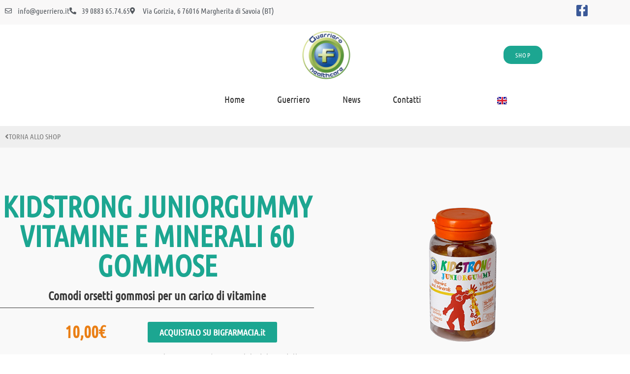

--- FILE ---
content_type: text/html; charset=UTF-8
request_url: https://www.guerriero.it/prodotto/kidstrong-gummy/
body_size: 24591
content:
<!doctype html>
<html lang="it-IT">
<head>
	<meta charset="UTF-8">
	<meta name="viewport" content="width=device-width, initial-scale=1">
	<link rel="profile" href="https://gmpg.org/xfn/11">
	<meta name='robots' content='index, follow, max-image-preview:large, max-snippet:-1, max-video-preview:-1' />
	<style>img:is([sizes="auto" i], [sizes^="auto," i]) { contain-intrinsic-size: 3000px 1500px }</style>
	<link rel="alternate" href="https://www.guerriero.it/prodotto/kidstrong-gummy/" hreflang="it" />
<link rel="alternate" href="https://www.guerriero.it/en/prodotto/kidstrong-junior-gummy/" hreflang="en" />

	<!-- This site is optimized with the Yoast SEO plugin v26.6 - https://yoast.com/wordpress/plugins/seo/ -->
	<title>KIDSTRONG JUNIORGUMMY Vitamine e Minerali 60 gommose - Guerriero Healthcare</title>
	<link rel="canonical" href="https://www.guerriero.it/prodotto/kidstrong-gummy/" />
	<meta property="og:locale" content="it_IT" />
	<meta property="og:locale:alternate" content="en_GB" />
	<meta property="og:type" content="article" />
	<meta property="og:title" content="KIDSTRONG JUNIORGUMMY Vitamine e Minerali 60 gommose - Guerriero Healthcare" />
	<meta property="og:description" content="KIDSTRONG JUNIORGUMMY vitamine e minerali è un integratore alimentare in gommose di vitamine e minerali. La formulazione di KIDSTRONG JUNIORGUMMY vitamine e minerali contiene Vitamina A, B6, B12,C, D3,E che contribuiscono al normale funzionamento del sistema immunitario. KIDSTRONG JUNIORGUMMY vitamine e minerali contiene Acido pantotenico che contribuisce a prestazioni mentali normali; Niacina che contribuisce al [&hellip;]" />
	<meta property="og:url" content="https://www.guerriero.it/prodotto/kidstrong-gummy/" />
	<meta property="og:site_name" content="Guerriero Healthcare" />
	<meta property="article:modified_time" content="2023-07-20T08:37:07+00:00" />
	<meta property="og:image" content="https://www.guerriero.it/wp-content/uploads/2022/02/Guerriero-Healthcare-kidstrong-junior-gummy.png" />
	<meta property="og:image:width" content="548" />
	<meta property="og:image:height" content="548" />
	<meta property="og:image:type" content="image/png" />
	<meta name="twitter:card" content="summary_large_image" />
	<meta name="twitter:label1" content="Tempo di lettura stimato" />
	<meta name="twitter:data1" content="1 minuto" />
	<script type="application/ld+json" class="yoast-schema-graph">{"@context":"https://schema.org","@graph":[{"@type":"WebPage","@id":"https://www.guerriero.it/prodotto/kidstrong-gummy/","url":"https://www.guerriero.it/prodotto/kidstrong-gummy/","name":"KIDSTRONG JUNIORGUMMY Vitamine e Minerali 60 gommose - Guerriero Healthcare","isPartOf":{"@id":"https://www.guerriero.it/#website"},"primaryImageOfPage":{"@id":"https://www.guerriero.it/prodotto/kidstrong-gummy/#primaryimage"},"image":{"@id":"https://www.guerriero.it/prodotto/kidstrong-gummy/#primaryimage"},"thumbnailUrl":"https://www.guerriero.it/wp-content/uploads/2022/02/Guerriero-Healthcare-kidstrong-junior-gummy.png","datePublished":"2021-07-13T07:49:48+00:00","dateModified":"2023-07-20T08:37:07+00:00","breadcrumb":{"@id":"https://www.guerriero.it/prodotto/kidstrong-gummy/#breadcrumb"},"inLanguage":"it-IT","potentialAction":[{"@type":"ReadAction","target":["https://www.guerriero.it/prodotto/kidstrong-gummy/"]}]},{"@type":"ImageObject","inLanguage":"it-IT","@id":"https://www.guerriero.it/prodotto/kidstrong-gummy/#primaryimage","url":"https://www.guerriero.it/wp-content/uploads/2022/02/Guerriero-Healthcare-kidstrong-junior-gummy.png","contentUrl":"https://www.guerriero.it/wp-content/uploads/2022/02/Guerriero-Healthcare-kidstrong-junior-gummy.png","width":548,"height":548},{"@type":"BreadcrumbList","@id":"https://www.guerriero.it/prodotto/kidstrong-gummy/#breadcrumb","itemListElement":[{"@type":"ListItem","position":1,"name":"Home","item":"https://www.guerriero.it/"},{"@type":"ListItem","position":2,"name":"Shop","item":"https://www.guerriero.it/catalogo/"},{"@type":"ListItem","position":3,"name":"KIDSTRONG JUNIORGUMMY Vitamine e Minerali 60 gommose"}]},{"@type":"WebSite","@id":"https://www.guerriero.it/#website","url":"https://www.guerriero.it/","name":"Guerriero Healthcare","description":"Integratori","publisher":{"@id":"https://www.guerriero.it/#organization"},"potentialAction":[{"@type":"SearchAction","target":{"@type":"EntryPoint","urlTemplate":"https://www.guerriero.it/?s={search_term_string}"},"query-input":{"@type":"PropertyValueSpecification","valueRequired":true,"valueName":"search_term_string"}}],"inLanguage":"it-IT"},{"@type":"Organization","@id":"https://www.guerriero.it/#organization","name":"Guerriero Healthcare","url":"https://www.guerriero.it/","logo":{"@type":"ImageObject","inLanguage":"it-IT","@id":"https://www.guerriero.it/#/schema/logo/image/","url":"https://www.guerriero.it/wp-content/uploads/2020/01/cropped-Guerriero-Healthcare-oicv986yiw7szwoi4o1d3rs8ohgbt_138747f3c7f1e8e54dff0a76da1aac1a-1.png","contentUrl":"https://www.guerriero.it/wp-content/uploads/2020/01/cropped-Guerriero-Healthcare-oicv986yiw7szwoi4o1d3rs8ohgbt_138747f3c7f1e8e54dff0a76da1aac1a-1.png","width":103,"height":96,"caption":"Guerriero Healthcare"},"image":{"@id":"https://www.guerriero.it/#/schema/logo/image/"}}]}</script>
	<!-- / Yoast SEO plugin. -->


<link rel="alternate" type="application/rss+xml" title="Guerriero Healthcare &raquo; Feed" href="https://www.guerriero.it/feed/" />
<link rel="alternate" type="application/rss+xml" title="Guerriero Healthcare &raquo; Feed dei commenti" href="https://www.guerriero.it/comments/feed/" />
<script>
window._wpemojiSettings = {"baseUrl":"https:\/\/s.w.org\/images\/core\/emoji\/16.0.1\/72x72\/","ext":".png","svgUrl":"https:\/\/s.w.org\/images\/core\/emoji\/16.0.1\/svg\/","svgExt":".svg","source":{"concatemoji":"https:\/\/www.guerriero.it\/wp-includes\/js\/wp-emoji-release.min.js?ver=6.8.3"}};
/*! This file is auto-generated */
!function(s,n){var o,i,e;function c(e){try{var t={supportTests:e,timestamp:(new Date).valueOf()};sessionStorage.setItem(o,JSON.stringify(t))}catch(e){}}function p(e,t,n){e.clearRect(0,0,e.canvas.width,e.canvas.height),e.fillText(t,0,0);var t=new Uint32Array(e.getImageData(0,0,e.canvas.width,e.canvas.height).data),a=(e.clearRect(0,0,e.canvas.width,e.canvas.height),e.fillText(n,0,0),new Uint32Array(e.getImageData(0,0,e.canvas.width,e.canvas.height).data));return t.every(function(e,t){return e===a[t]})}function u(e,t){e.clearRect(0,0,e.canvas.width,e.canvas.height),e.fillText(t,0,0);for(var n=e.getImageData(16,16,1,1),a=0;a<n.data.length;a++)if(0!==n.data[a])return!1;return!0}function f(e,t,n,a){switch(t){case"flag":return n(e,"\ud83c\udff3\ufe0f\u200d\u26a7\ufe0f","\ud83c\udff3\ufe0f\u200b\u26a7\ufe0f")?!1:!n(e,"\ud83c\udde8\ud83c\uddf6","\ud83c\udde8\u200b\ud83c\uddf6")&&!n(e,"\ud83c\udff4\udb40\udc67\udb40\udc62\udb40\udc65\udb40\udc6e\udb40\udc67\udb40\udc7f","\ud83c\udff4\u200b\udb40\udc67\u200b\udb40\udc62\u200b\udb40\udc65\u200b\udb40\udc6e\u200b\udb40\udc67\u200b\udb40\udc7f");case"emoji":return!a(e,"\ud83e\udedf")}return!1}function g(e,t,n,a){var r="undefined"!=typeof WorkerGlobalScope&&self instanceof WorkerGlobalScope?new OffscreenCanvas(300,150):s.createElement("canvas"),o=r.getContext("2d",{willReadFrequently:!0}),i=(o.textBaseline="top",o.font="600 32px Arial",{});return e.forEach(function(e){i[e]=t(o,e,n,a)}),i}function t(e){var t=s.createElement("script");t.src=e,t.defer=!0,s.head.appendChild(t)}"undefined"!=typeof Promise&&(o="wpEmojiSettingsSupports",i=["flag","emoji"],n.supports={everything:!0,everythingExceptFlag:!0},e=new Promise(function(e){s.addEventListener("DOMContentLoaded",e,{once:!0})}),new Promise(function(t){var n=function(){try{var e=JSON.parse(sessionStorage.getItem(o));if("object"==typeof e&&"number"==typeof e.timestamp&&(new Date).valueOf()<e.timestamp+604800&&"object"==typeof e.supportTests)return e.supportTests}catch(e){}return null}();if(!n){if("undefined"!=typeof Worker&&"undefined"!=typeof OffscreenCanvas&&"undefined"!=typeof URL&&URL.createObjectURL&&"undefined"!=typeof Blob)try{var e="postMessage("+g.toString()+"("+[JSON.stringify(i),f.toString(),p.toString(),u.toString()].join(",")+"));",a=new Blob([e],{type:"text/javascript"}),r=new Worker(URL.createObjectURL(a),{name:"wpTestEmojiSupports"});return void(r.onmessage=function(e){c(n=e.data),r.terminate(),t(n)})}catch(e){}c(n=g(i,f,p,u))}t(n)}).then(function(e){for(var t in e)n.supports[t]=e[t],n.supports.everything=n.supports.everything&&n.supports[t],"flag"!==t&&(n.supports.everythingExceptFlag=n.supports.everythingExceptFlag&&n.supports[t]);n.supports.everythingExceptFlag=n.supports.everythingExceptFlag&&!n.supports.flag,n.DOMReady=!1,n.readyCallback=function(){n.DOMReady=!0}}).then(function(){return e}).then(function(){var e;n.supports.everything||(n.readyCallback(),(e=n.source||{}).concatemoji?t(e.concatemoji):e.wpemoji&&e.twemoji&&(t(e.twemoji),t(e.wpemoji)))}))}((window,document),window._wpemojiSettings);
</script>
<link rel='stylesheet' id='elementor-icons-shared-0-css' href='https://www.guerriero.it/wp-content/plugins/elementor/assets/lib/font-awesome/css/fontawesome.min.css?ver=5.15.3' media='all' />
<link rel='stylesheet' id='elementor-icons-fa-solid-css' href='https://www.guerriero.it/wp-content/plugins/elementor/assets/lib/font-awesome/css/solid.min.css?ver=5.15.3' media='all' />
<style id='wp-emoji-styles-inline-css'>

	img.wp-smiley, img.emoji {
		display: inline !important;
		border: none !important;
		box-shadow: none !important;
		height: 1em !important;
		width: 1em !important;
		margin: 0 0.07em !important;
		vertical-align: -0.1em !important;
		background: none !important;
		padding: 0 !important;
	}
</style>
<link rel='stylesheet' id='wp-block-library-css' href='https://www.guerriero.it/wp-includes/css/dist/block-library/style.min.css?ver=6.8.3' media='all' />
<link rel='stylesheet' id='jet-engine-frontend-css' href='https://www.guerriero.it/wp-content/plugins/jet-engine/assets/css/frontend.css?ver=3.4.4' media='all' />
<style id='global-styles-inline-css'>
:root{--wp--preset--aspect-ratio--square: 1;--wp--preset--aspect-ratio--4-3: 4/3;--wp--preset--aspect-ratio--3-4: 3/4;--wp--preset--aspect-ratio--3-2: 3/2;--wp--preset--aspect-ratio--2-3: 2/3;--wp--preset--aspect-ratio--16-9: 16/9;--wp--preset--aspect-ratio--9-16: 9/16;--wp--preset--color--black: #000000;--wp--preset--color--cyan-bluish-gray: #abb8c3;--wp--preset--color--white: #ffffff;--wp--preset--color--pale-pink: #f78da7;--wp--preset--color--vivid-red: #cf2e2e;--wp--preset--color--luminous-vivid-orange: #ff6900;--wp--preset--color--luminous-vivid-amber: #fcb900;--wp--preset--color--light-green-cyan: #7bdcb5;--wp--preset--color--vivid-green-cyan: #00d084;--wp--preset--color--pale-cyan-blue: #8ed1fc;--wp--preset--color--vivid-cyan-blue: #0693e3;--wp--preset--color--vivid-purple: #9b51e0;--wp--preset--gradient--vivid-cyan-blue-to-vivid-purple: linear-gradient(135deg,rgba(6,147,227,1) 0%,rgb(155,81,224) 100%);--wp--preset--gradient--light-green-cyan-to-vivid-green-cyan: linear-gradient(135deg,rgb(122,220,180) 0%,rgb(0,208,130) 100%);--wp--preset--gradient--luminous-vivid-amber-to-luminous-vivid-orange: linear-gradient(135deg,rgba(252,185,0,1) 0%,rgba(255,105,0,1) 100%);--wp--preset--gradient--luminous-vivid-orange-to-vivid-red: linear-gradient(135deg,rgba(255,105,0,1) 0%,rgb(207,46,46) 100%);--wp--preset--gradient--very-light-gray-to-cyan-bluish-gray: linear-gradient(135deg,rgb(238,238,238) 0%,rgb(169,184,195) 100%);--wp--preset--gradient--cool-to-warm-spectrum: linear-gradient(135deg,rgb(74,234,220) 0%,rgb(151,120,209) 20%,rgb(207,42,186) 40%,rgb(238,44,130) 60%,rgb(251,105,98) 80%,rgb(254,248,76) 100%);--wp--preset--gradient--blush-light-purple: linear-gradient(135deg,rgb(255,206,236) 0%,rgb(152,150,240) 100%);--wp--preset--gradient--blush-bordeaux: linear-gradient(135deg,rgb(254,205,165) 0%,rgb(254,45,45) 50%,rgb(107,0,62) 100%);--wp--preset--gradient--luminous-dusk: linear-gradient(135deg,rgb(255,203,112) 0%,rgb(199,81,192) 50%,rgb(65,88,208) 100%);--wp--preset--gradient--pale-ocean: linear-gradient(135deg,rgb(255,245,203) 0%,rgb(182,227,212) 50%,rgb(51,167,181) 100%);--wp--preset--gradient--electric-grass: linear-gradient(135deg,rgb(202,248,128) 0%,rgb(113,206,126) 100%);--wp--preset--gradient--midnight: linear-gradient(135deg,rgb(2,3,129) 0%,rgb(40,116,252) 100%);--wp--preset--font-size--small: 13px;--wp--preset--font-size--medium: 20px;--wp--preset--font-size--large: 36px;--wp--preset--font-size--x-large: 42px;--wp--preset--spacing--20: 0.44rem;--wp--preset--spacing--30: 0.67rem;--wp--preset--spacing--40: 1rem;--wp--preset--spacing--50: 1.5rem;--wp--preset--spacing--60: 2.25rem;--wp--preset--spacing--70: 3.38rem;--wp--preset--spacing--80: 5.06rem;--wp--preset--shadow--natural: 6px 6px 9px rgba(0, 0, 0, 0.2);--wp--preset--shadow--deep: 12px 12px 50px rgba(0, 0, 0, 0.4);--wp--preset--shadow--sharp: 6px 6px 0px rgba(0, 0, 0, 0.2);--wp--preset--shadow--outlined: 6px 6px 0px -3px rgba(255, 255, 255, 1), 6px 6px rgba(0, 0, 0, 1);--wp--preset--shadow--crisp: 6px 6px 0px rgba(0, 0, 0, 1);}:root { --wp--style--global--content-size: 800px;--wp--style--global--wide-size: 1200px; }:where(body) { margin: 0; }.wp-site-blocks > .alignleft { float: left; margin-right: 2em; }.wp-site-blocks > .alignright { float: right; margin-left: 2em; }.wp-site-blocks > .aligncenter { justify-content: center; margin-left: auto; margin-right: auto; }:where(.wp-site-blocks) > * { margin-block-start: 24px; margin-block-end: 0; }:where(.wp-site-blocks) > :first-child { margin-block-start: 0; }:where(.wp-site-blocks) > :last-child { margin-block-end: 0; }:root { --wp--style--block-gap: 24px; }:root :where(.is-layout-flow) > :first-child{margin-block-start: 0;}:root :where(.is-layout-flow) > :last-child{margin-block-end: 0;}:root :where(.is-layout-flow) > *{margin-block-start: 24px;margin-block-end: 0;}:root :where(.is-layout-constrained) > :first-child{margin-block-start: 0;}:root :where(.is-layout-constrained) > :last-child{margin-block-end: 0;}:root :where(.is-layout-constrained) > *{margin-block-start: 24px;margin-block-end: 0;}:root :where(.is-layout-flex){gap: 24px;}:root :where(.is-layout-grid){gap: 24px;}.is-layout-flow > .alignleft{float: left;margin-inline-start: 0;margin-inline-end: 2em;}.is-layout-flow > .alignright{float: right;margin-inline-start: 2em;margin-inline-end: 0;}.is-layout-flow > .aligncenter{margin-left: auto !important;margin-right: auto !important;}.is-layout-constrained > .alignleft{float: left;margin-inline-start: 0;margin-inline-end: 2em;}.is-layout-constrained > .alignright{float: right;margin-inline-start: 2em;margin-inline-end: 0;}.is-layout-constrained > .aligncenter{margin-left: auto !important;margin-right: auto !important;}.is-layout-constrained > :where(:not(.alignleft):not(.alignright):not(.alignfull)){max-width: var(--wp--style--global--content-size);margin-left: auto !important;margin-right: auto !important;}.is-layout-constrained > .alignwide{max-width: var(--wp--style--global--wide-size);}body .is-layout-flex{display: flex;}.is-layout-flex{flex-wrap: wrap;align-items: center;}.is-layout-flex > :is(*, div){margin: 0;}body .is-layout-grid{display: grid;}.is-layout-grid > :is(*, div){margin: 0;}body{padding-top: 0px;padding-right: 0px;padding-bottom: 0px;padding-left: 0px;}a:where(:not(.wp-element-button)){text-decoration: underline;}:root :where(.wp-element-button, .wp-block-button__link){background-color: #32373c;border-width: 0;color: #fff;font-family: inherit;font-size: inherit;line-height: inherit;padding: calc(0.667em + 2px) calc(1.333em + 2px);text-decoration: none;}.has-black-color{color: var(--wp--preset--color--black) !important;}.has-cyan-bluish-gray-color{color: var(--wp--preset--color--cyan-bluish-gray) !important;}.has-white-color{color: var(--wp--preset--color--white) !important;}.has-pale-pink-color{color: var(--wp--preset--color--pale-pink) !important;}.has-vivid-red-color{color: var(--wp--preset--color--vivid-red) !important;}.has-luminous-vivid-orange-color{color: var(--wp--preset--color--luminous-vivid-orange) !important;}.has-luminous-vivid-amber-color{color: var(--wp--preset--color--luminous-vivid-amber) !important;}.has-light-green-cyan-color{color: var(--wp--preset--color--light-green-cyan) !important;}.has-vivid-green-cyan-color{color: var(--wp--preset--color--vivid-green-cyan) !important;}.has-pale-cyan-blue-color{color: var(--wp--preset--color--pale-cyan-blue) !important;}.has-vivid-cyan-blue-color{color: var(--wp--preset--color--vivid-cyan-blue) !important;}.has-vivid-purple-color{color: var(--wp--preset--color--vivid-purple) !important;}.has-black-background-color{background-color: var(--wp--preset--color--black) !important;}.has-cyan-bluish-gray-background-color{background-color: var(--wp--preset--color--cyan-bluish-gray) !important;}.has-white-background-color{background-color: var(--wp--preset--color--white) !important;}.has-pale-pink-background-color{background-color: var(--wp--preset--color--pale-pink) !important;}.has-vivid-red-background-color{background-color: var(--wp--preset--color--vivid-red) !important;}.has-luminous-vivid-orange-background-color{background-color: var(--wp--preset--color--luminous-vivid-orange) !important;}.has-luminous-vivid-amber-background-color{background-color: var(--wp--preset--color--luminous-vivid-amber) !important;}.has-light-green-cyan-background-color{background-color: var(--wp--preset--color--light-green-cyan) !important;}.has-vivid-green-cyan-background-color{background-color: var(--wp--preset--color--vivid-green-cyan) !important;}.has-pale-cyan-blue-background-color{background-color: var(--wp--preset--color--pale-cyan-blue) !important;}.has-vivid-cyan-blue-background-color{background-color: var(--wp--preset--color--vivid-cyan-blue) !important;}.has-vivid-purple-background-color{background-color: var(--wp--preset--color--vivid-purple) !important;}.has-black-border-color{border-color: var(--wp--preset--color--black) !important;}.has-cyan-bluish-gray-border-color{border-color: var(--wp--preset--color--cyan-bluish-gray) !important;}.has-white-border-color{border-color: var(--wp--preset--color--white) !important;}.has-pale-pink-border-color{border-color: var(--wp--preset--color--pale-pink) !important;}.has-vivid-red-border-color{border-color: var(--wp--preset--color--vivid-red) !important;}.has-luminous-vivid-orange-border-color{border-color: var(--wp--preset--color--luminous-vivid-orange) !important;}.has-luminous-vivid-amber-border-color{border-color: var(--wp--preset--color--luminous-vivid-amber) !important;}.has-light-green-cyan-border-color{border-color: var(--wp--preset--color--light-green-cyan) !important;}.has-vivid-green-cyan-border-color{border-color: var(--wp--preset--color--vivid-green-cyan) !important;}.has-pale-cyan-blue-border-color{border-color: var(--wp--preset--color--pale-cyan-blue) !important;}.has-vivid-cyan-blue-border-color{border-color: var(--wp--preset--color--vivid-cyan-blue) !important;}.has-vivid-purple-border-color{border-color: var(--wp--preset--color--vivid-purple) !important;}.has-vivid-cyan-blue-to-vivid-purple-gradient-background{background: var(--wp--preset--gradient--vivid-cyan-blue-to-vivid-purple) !important;}.has-light-green-cyan-to-vivid-green-cyan-gradient-background{background: var(--wp--preset--gradient--light-green-cyan-to-vivid-green-cyan) !important;}.has-luminous-vivid-amber-to-luminous-vivid-orange-gradient-background{background: var(--wp--preset--gradient--luminous-vivid-amber-to-luminous-vivid-orange) !important;}.has-luminous-vivid-orange-to-vivid-red-gradient-background{background: var(--wp--preset--gradient--luminous-vivid-orange-to-vivid-red) !important;}.has-very-light-gray-to-cyan-bluish-gray-gradient-background{background: var(--wp--preset--gradient--very-light-gray-to-cyan-bluish-gray) !important;}.has-cool-to-warm-spectrum-gradient-background{background: var(--wp--preset--gradient--cool-to-warm-spectrum) !important;}.has-blush-light-purple-gradient-background{background: var(--wp--preset--gradient--blush-light-purple) !important;}.has-blush-bordeaux-gradient-background{background: var(--wp--preset--gradient--blush-bordeaux) !important;}.has-luminous-dusk-gradient-background{background: var(--wp--preset--gradient--luminous-dusk) !important;}.has-pale-ocean-gradient-background{background: var(--wp--preset--gradient--pale-ocean) !important;}.has-electric-grass-gradient-background{background: var(--wp--preset--gradient--electric-grass) !important;}.has-midnight-gradient-background{background: var(--wp--preset--gradient--midnight) !important;}.has-small-font-size{font-size: var(--wp--preset--font-size--small) !important;}.has-medium-font-size{font-size: var(--wp--preset--font-size--medium) !important;}.has-large-font-size{font-size: var(--wp--preset--font-size--large) !important;}.has-x-large-font-size{font-size: var(--wp--preset--font-size--x-large) !important;}
:root :where(.wp-block-pullquote){font-size: 1.5em;line-height: 1.6;}
</style>
<link rel='stylesheet' id='table-addons-for-elementor-css' href='https://www.guerriero.it/wp-content/plugins/table-addons-for-elementor/public/css/table-addons-for-elementor-public.css?ver=2.1.5' media='all' />
<link rel='stylesheet' id='photoswipe-css' href='https://www.guerriero.it/wp-content/plugins/woocommerce/assets/css/photoswipe/photoswipe.min.css?ver=10.4.3' media='all' />
<link rel='stylesheet' id='photoswipe-default-skin-css' href='https://www.guerriero.it/wp-content/plugins/woocommerce/assets/css/photoswipe/default-skin/default-skin.min.css?ver=10.4.3' media='all' />
<link rel='stylesheet' id='woocommerce-layout-css' href='https://www.guerriero.it/wp-content/plugins/woocommerce/assets/css/woocommerce-layout.css?ver=10.4.3' media='all' />
<link rel='stylesheet' id='woocommerce-smallscreen-css' href='https://www.guerriero.it/wp-content/plugins/woocommerce/assets/css/woocommerce-smallscreen.css?ver=10.4.3' media='only screen and (max-width: 768px)' />
<link rel='stylesheet' id='woocommerce-general-css' href='https://www.guerriero.it/wp-content/plugins/woocommerce/assets/css/woocommerce.css?ver=10.4.3' media='all' />
<style id='woocommerce-inline-inline-css'>
.woocommerce form .form-row .required { visibility: hidden; }
</style>
<link rel='stylesheet' id='hello-elementor-css' href='https://www.guerriero.it/wp-content/themes/hello-elementor/assets/css/reset.css?ver=3.4.5' media='all' />
<link rel='stylesheet' id='hello-elementor-theme-style-css' href='https://www.guerriero.it/wp-content/themes/hello-elementor/assets/css/theme.css?ver=3.4.5' media='all' />
<link rel='stylesheet' id='hello-elementor-header-footer-css' href='https://www.guerriero.it/wp-content/themes/hello-elementor/assets/css/header-footer.css?ver=3.4.5' media='all' />
<link rel='stylesheet' id='jet-woo-builder-css' href='https://www.guerriero.it/wp-content/plugins/jet-woo-builder/assets/css/frontend.css?ver=2.1.11' media='all' />
<style id='jet-woo-builder-inline-css'>
@font-face {
				font-family: "WooCommerce";
				font-weight: normal;
				font-style: normal;
				src: url("https://www.guerriero.it/wp-content/plugins/woocommerce/assets/fonts/WooCommerce.eot");
				src: url("https://www.guerriero.it/wp-content/plugins/woocommerce/assets/fonts/WooCommerce.eot?#iefix") format("embedded-opentype"),
					 url("https://www.guerriero.it/wp-content/plugins/woocommerce/assets/fonts/WooCommerce.woff") format("woff"),
					 url("https://www.guerriero.it/wp-content/plugins/woocommerce/assets/fonts/WooCommerce.ttf") format("truetype"),
					 url("https://www.guerriero.it/wp-content/plugins/woocommerce/assets/fonts/WooCommerce.svg#WooCommerce") format("svg");
			}
</style>
<link rel='stylesheet' id='jet-woo-builder-frontend-font-css' href='https://www.guerriero.it/wp-content/plugins/jet-woo-builder/assets/css/lib/jetwoobuilder-frontend-font/css/jetwoobuilder-frontend-font.css?ver=2.1.11' media='all' />
<link rel='stylesheet' id='elementor-icons-css' href='https://www.guerriero.it/wp-content/plugins/elementor/assets/lib/eicons/css/elementor-icons.min.css?ver=5.45.0' media='all' />
<link rel='stylesheet' id='elementor-frontend-css' href='https://www.guerriero.it/wp-content/plugins/elementor/assets/css/frontend.min.css?ver=3.34.0' media='all' />
<style id='elementor-frontend-inline-css'>
.elementor-kit-2216{--e-global-color-primary:#54595F;--e-global-color-secondary:#54595F;--e-global-color-text:#7A7A7A;--e-global-color-accent:#61CE70;--e-global-color-3c3c50fb:#4054B2;--e-global-color-31277750:#23A455;--e-global-color-1511a7ca:#000;--e-global-color-4817e53a:#FFF;--e-global-color-280fc53:#53B651;--e-global-color-541f98a4:#CDCDCD;--e-global-color-55baf2e6:#000000;--e-global-color-57ee1d33:#3580A7;--e-global-color-5c8c7559:#000000;--e-global-color-70c2654e:#000000;--e-global-color-537c60a3:#34CC6F;--e-global-color-348d6c1:#1CA691;--e-global-color-e924c18:#3F863E;--e-global-color-5704acd:#1CA691;--e-global-color-ad03cdf:#FBFBFB;--e-global-color-7854ccf:#FDAA3A;--e-global-color-19f9a94:#54595f;--e-global-color-3eaa6c2:#54595f;--e-global-typography-primary-font-family:"Ubuntu Condensed";--e-global-typography-primary-font-weight:600;--e-global-typography-secondary-font-family:"Ubuntu Condensed";--e-global-typography-secondary-font-weight:400;--e-global-typography-text-font-family:"Ubuntu Condensed";--e-global-typography-text-font-weight:400;--e-global-typography-accent-font-family:"Ubuntu Condensed";--e-global-typography-accent-font-weight:500;}.elementor-kit-2216 e-page-transition{background-color:#FFBC7D;}.elementor-kit-2216 h2{color:#383838;}.elementor-section.elementor-section-boxed > .elementor-container{max-width:1250px;}.e-con{--container-max-width:1250px;}{}h1.entry-title{display:var(--page-title-display);}@media(max-width:1024px){.elementor-section.elementor-section-boxed > .elementor-container{max-width:1024px;}.e-con{--container-max-width:1024px;}}@media(max-width:767px){.elementor-section.elementor-section-boxed > .elementor-container{max-width:767px;}.e-con{--container-max-width:767px;}}
.elementor-68 .elementor-element.elementor-element-58ea395:not(.elementor-motion-effects-element-type-background), .elementor-68 .elementor-element.elementor-element-58ea395 > .elementor-motion-effects-container > .elementor-motion-effects-layer{background-color:#F9F8F8;}.elementor-68 .elementor-element.elementor-element-58ea395{transition:background 0.3s, border 0.3s, border-radius 0.3s, box-shadow 0.3s;margin-top:0px;margin-bottom:0px;padding:0px 0px 0px 0px;}.elementor-68 .elementor-element.elementor-element-58ea395 > .elementor-background-overlay{transition:background 0.3s, border-radius 0.3s, opacity 0.3s;}.elementor-widget-icon-list .elementor-icon-list-item:not(:last-child):after{border-color:var( --e-global-color-text );}.elementor-widget-icon-list .elementor-icon-list-icon i{color:var( --e-global-color-primary );}.elementor-widget-icon-list .elementor-icon-list-icon svg{fill:var( --e-global-color-primary );}.elementor-widget-icon-list .elementor-icon-list-item > .elementor-icon-list-text, .elementor-widget-icon-list .elementor-icon-list-item > a{font-family:var( --e-global-typography-text-font-family ), Sans-serif;font-weight:var( --e-global-typography-text-font-weight );}.elementor-widget-icon-list .elementor-icon-list-text{color:var( --e-global-color-secondary );}.elementor-68 .elementor-element.elementor-element-bb6575e .elementor-icon-list-items:not(.elementor-inline-items) .elementor-icon-list-item:not(:last-child){padding-block-end:calc(24px/2);}.elementor-68 .elementor-element.elementor-element-bb6575e .elementor-icon-list-items:not(.elementor-inline-items) .elementor-icon-list-item:not(:first-child){margin-block-start:calc(24px/2);}.elementor-68 .elementor-element.elementor-element-bb6575e .elementor-icon-list-items.elementor-inline-items .elementor-icon-list-item{margin-inline:calc(24px/2);}.elementor-68 .elementor-element.elementor-element-bb6575e .elementor-icon-list-items.elementor-inline-items{margin-inline:calc(-24px/2);}.elementor-68 .elementor-element.elementor-element-bb6575e .elementor-icon-list-items.elementor-inline-items .elementor-icon-list-item:after{inset-inline-end:calc(-24px/2);}.elementor-68 .elementor-element.elementor-element-bb6575e .elementor-icon-list-icon i{transition:color 0.3s;}.elementor-68 .elementor-element.elementor-element-bb6575e .elementor-icon-list-icon svg{transition:fill 0.3s;}.elementor-68 .elementor-element.elementor-element-bb6575e{--e-icon-list-icon-size:14px;--icon-vertical-offset:0px;}.elementor-68 .elementor-element.elementor-element-bb6575e .elementor-icon-list-icon{padding-inline-end:3px;}.elementor-68 .elementor-element.elementor-element-bb6575e .elementor-icon-list-item > .elementor-icon-list-text, .elementor-68 .elementor-element.elementor-element-bb6575e .elementor-icon-list-item > a{font-family:"Ubuntu Condensed", Sans-serif;font-weight:400;}.elementor-68 .elementor-element.elementor-element-bb6575e .elementor-icon-list-text{transition:color 0.3s;}.elementor-bc-flex-widget .elementor-68 .elementor-element.elementor-element-d1c45b5.elementor-column .elementor-widget-wrap{align-items:center;}.elementor-68 .elementor-element.elementor-element-d1c45b5.elementor-column.elementor-element[data-element_type="column"] > .elementor-widget-wrap.elementor-element-populated{align-content:center;align-items:center;}.elementor-68 .elementor-element.elementor-element-255fcc0e{--grid-template-columns:repeat(0, auto);--icon-size:23px;--grid-column-gap:24px;--grid-row-gap:0px;}.elementor-68 .elementor-element.elementor-element-255fcc0e .elementor-widget-container{text-align:center;}.elementor-68 .elementor-element.elementor-element-255fcc0e .elementor-social-icon{--icon-padding:0em;}.elementor-bc-flex-widget .elementor-68 .elementor-element.elementor-element-bdc3798.elementor-column .elementor-widget-wrap{align-items:center;}.elementor-68 .elementor-element.elementor-element-bdc3798.elementor-column.elementor-element[data-element_type="column"] > .elementor-widget-wrap.elementor-element-populated{align-content:center;align-items:center;}.elementor-widget-polylang-language-switcher .cpel-switcher__lang a{font-family:var( --e-global-typography-primary-font-family ), Sans-serif;font-weight:var( --e-global-typography-primary-font-weight );color:var( --e-global-color-text );}.elementor-widget-polylang-language-switcher .cpel-switcher__icon{color:var( --e-global-color-text );}.elementor-widget-polylang-language-switcher .cpel-switcher__lang a:hover, .elementor-widget-polylang-language-switcher .cpel-switcher__lang a:focus{font-family:var( --e-global-typography-primary-font-family ), Sans-serif;font-weight:var( --e-global-typography-primary-font-weight );color:var( --e-global-color-accent );}.elementor-widget-polylang-language-switcher .cpel-switcher__lang.cpel-switcher__lang--active a{font-family:var( --e-global-typography-primary-font-family ), Sans-serif;font-weight:var( --e-global-typography-primary-font-weight );}.elementor-68 .elementor-element.elementor-element-512ed46 > .elementor-widget-container{margin:0px 0px 0px 0px;padding:0px 0px 0px 0px;}.elementor-68 .elementor-element.elementor-element-512ed46 .cpel-switcher__lang a{font-size:1px;color:#adadad;padding-left:0px;padding-right:0px;padding-top:1px;padding-bottom:1px;}.elementor-68 .elementor-element.elementor-element-512ed46 .cpel-switcher__icon{color:#adadad;}.elementor-68 .elementor-element.elementor-element-512ed46 .cpel-switcher__nav{--cpel-switcher-space:15px;}.elementor-68 .elementor-element.elementor-element-512ed46.cpel-switcher--aspect-ratio-11 .cpel-switcher__flag{width:20px;height:20px;}.elementor-68 .elementor-element.elementor-element-512ed46.cpel-switcher--aspect-ratio-43 .cpel-switcher__flag{width:20px;height:calc(20px * 0.75);}.elementor-68 .elementor-element.elementor-element-512ed46 .cpel-switcher__flag img{border-radius:0px;}.elementor-widget-theme-site-logo .widget-image-caption{color:var( --e-global-color-text );font-family:var( --e-global-typography-text-font-family ), Sans-serif;font-weight:var( --e-global-typography-text-font-weight );}.elementor-68 .elementor-element.elementor-element-c160245 > .elementor-widget-container{margin:0px 0px 0px 0px;}.ee-tooltip.ee-tooltip-c160245.to--top,
							 .ee-tooltip.ee-tooltip-c160245.to--bottom{margin-left:0px;}.ee-tooltip.ee-tooltip-c160245.to--left,
							 .ee-tooltip.ee-tooltip-c160245.to--right{margin-top:0px;}.elementor-68 .elementor-element.elementor-element-c160245{text-align:center;}.elementor-68 .elementor-element.elementor-element-c160245 img{width:110px;}.elementor-bc-flex-widget .elementor-68 .elementor-element.elementor-element-274cdf9.elementor-column .elementor-widget-wrap{align-items:center;}.elementor-68 .elementor-element.elementor-element-274cdf9.elementor-column.elementor-element[data-element_type="column"] > .elementor-widget-wrap.elementor-element-populated{align-content:center;align-items:center;}.elementor-68 .elementor-element.elementor-element-274cdf9 > .elementor-widget-wrap > .elementor-widget:not(.elementor-widget__width-auto):not(.elementor-widget__width-initial):not(:last-child):not(.elementor-absolute){margin-block-end:: 0px;}.elementor-widget-nav-menu .elementor-nav-menu .elementor-item{font-family:var( --e-global-typography-primary-font-family ), Sans-serif;font-weight:var( --e-global-typography-primary-font-weight );}.elementor-widget-nav-menu .elementor-nav-menu--main .elementor-item{color:var( --e-global-color-text );fill:var( --e-global-color-text );}.elementor-widget-nav-menu .elementor-nav-menu--main .elementor-item:hover,
					.elementor-widget-nav-menu .elementor-nav-menu--main .elementor-item.elementor-item-active,
					.elementor-widget-nav-menu .elementor-nav-menu--main .elementor-item.highlighted,
					.elementor-widget-nav-menu .elementor-nav-menu--main .elementor-item:focus{color:var( --e-global-color-accent );fill:var( --e-global-color-accent );}.elementor-widget-nav-menu .elementor-nav-menu--main:not(.e--pointer-framed) .elementor-item:before,
					.elementor-widget-nav-menu .elementor-nav-menu--main:not(.e--pointer-framed) .elementor-item:after{background-color:var( --e-global-color-accent );}.elementor-widget-nav-menu .e--pointer-framed .elementor-item:before,
					.elementor-widget-nav-menu .e--pointer-framed .elementor-item:after{border-color:var( --e-global-color-accent );}.elementor-widget-nav-menu{--e-nav-menu-divider-color:var( --e-global-color-text );}.elementor-widget-nav-menu .elementor-nav-menu--dropdown .elementor-item, .elementor-widget-nav-menu .elementor-nav-menu--dropdown  .elementor-sub-item{font-family:var( --e-global-typography-accent-font-family ), Sans-serif;font-weight:var( --e-global-typography-accent-font-weight );}.elementor-68 .elementor-element.elementor-element-cf78472 .elementor-menu-toggle{margin:0 auto;background-color:rgba(0,0,0,0);}.elementor-68 .elementor-element.elementor-element-cf78472 .elementor-nav-menu .elementor-item{font-size:19px;font-weight:normal;}.elementor-68 .elementor-element.elementor-element-cf78472 .elementor-nav-menu--main .elementor-item{color:#303030;fill:#303030;padding-left:33px;padding-right:33px;padding-top:9px;padding-bottom:9px;}.elementor-68 .elementor-element.elementor-element-cf78472 .elementor-nav-menu--main .elementor-item:hover,
					.elementor-68 .elementor-element.elementor-element-cf78472 .elementor-nav-menu--main .elementor-item.elementor-item-active,
					.elementor-68 .elementor-element.elementor-element-cf78472 .elementor-nav-menu--main .elementor-item.highlighted,
					.elementor-68 .elementor-element.elementor-element-cf78472 .elementor-nav-menu--main .elementor-item:focus{color:var( --e-global-color-31277750 );fill:var( --e-global-color-31277750 );}.elementor-68 .elementor-element.elementor-element-cf78472 .elementor-nav-menu--main:not(.e--pointer-framed) .elementor-item:before,
					.elementor-68 .elementor-element.elementor-element-cf78472 .elementor-nav-menu--main:not(.e--pointer-framed) .elementor-item:after{background-color:#137238;}.elementor-68 .elementor-element.elementor-element-cf78472 .e--pointer-framed .elementor-item:before,
					.elementor-68 .elementor-element.elementor-element-cf78472 .e--pointer-framed .elementor-item:after{border-color:#137238;}.elementor-68 .elementor-element.elementor-element-cf78472 .elementor-nav-menu--main .elementor-item.elementor-item-active{color:var( --e-global-color-31277750 );}.elementor-68 .elementor-element.elementor-element-cf78472 .elementor-nav-menu--main:not(.e--pointer-framed) .elementor-item.elementor-item-active:before,
					.elementor-68 .elementor-element.elementor-element-cf78472 .elementor-nav-menu--main:not(.e--pointer-framed) .elementor-item.elementor-item-active:after{background-color:#137238;}.elementor-68 .elementor-element.elementor-element-cf78472 .e--pointer-framed .elementor-item.elementor-item-active:before,
					.elementor-68 .elementor-element.elementor-element-cf78472 .e--pointer-framed .elementor-item.elementor-item-active:after{border-color:#137238;}.elementor-68 .elementor-element.elementor-element-cf78472 div.elementor-menu-toggle{color:#000000;}.elementor-68 .elementor-element.elementor-element-cf78472 div.elementor-menu-toggle svg{fill:#000000;}.elementor-widget-button .elementor-button{background-color:var( --e-global-color-accent );font-family:var( --e-global-typography-accent-font-family ), Sans-serif;font-weight:var( --e-global-typography-accent-font-weight );}.elementor-68 .elementor-element.elementor-element-467451e7 .elementor-button{background-color:#1CA691;font-size:13px;text-transform:uppercase;letter-spacing:1.4px;border-radius:15px 15px 15px 15px;}.elementor-68 .elementor-element.elementor-element-467451e7 .elementor-button:hover, .elementor-68 .elementor-element.elementor-element-467451e7 .elementor-button:focus{background-color:#20C3AA;}.elementor-bc-flex-widget .elementor-68 .elementor-element.elementor-element-edabfb7.elementor-column .elementor-widget-wrap{align-items:center;}.elementor-68 .elementor-element.elementor-element-edabfb7.elementor-column.elementor-element[data-element_type="column"] > .elementor-widget-wrap.elementor-element-populated{align-content:center;align-items:center;}.elementor-68 .elementor-element.elementor-element-49534574 > .elementor-container > .elementor-column > .elementor-widget-wrap{align-content:center;align-items:center;}.elementor-68 .elementor-element.elementor-element-49534574{margin-top:0%;margin-bottom:2%;padding:0px 0px 0px 0px;}.elementor-68 .elementor-element.elementor-element-7d28b09c > .elementor-element-populated{margin:0px 0px 0px 0px;--e-column-margin-right:0px;--e-column-margin-left:0px;padding:0px 0px 0px 0px;}.elementor-68 .elementor-element.elementor-element-155b0d6{margin-top:0px;margin-bottom:0px;padding:0px 0px 0px 0px;}.elementor-68 .elementor-element.elementor-element-1aa4ed12 .elementor-menu-toggle{margin:0 auto;background-color:rgba(0,0,0,0);}.elementor-68 .elementor-element.elementor-element-1aa4ed12 .elementor-nav-menu .elementor-item{font-size:19px;font-weight:normal;text-transform:capitalize;}.elementor-68 .elementor-element.elementor-element-1aa4ed12 .elementor-nav-menu--main .elementor-item{color:#303030;fill:#303030;padding-left:33px;padding-right:33px;padding-top:9px;padding-bottom:9px;}.elementor-68 .elementor-element.elementor-element-1aa4ed12 .elementor-nav-menu--main .elementor-item:hover,
					.elementor-68 .elementor-element.elementor-element-1aa4ed12 .elementor-nav-menu--main .elementor-item.elementor-item-active,
					.elementor-68 .elementor-element.elementor-element-1aa4ed12 .elementor-nav-menu--main .elementor-item.highlighted,
					.elementor-68 .elementor-element.elementor-element-1aa4ed12 .elementor-nav-menu--main .elementor-item:focus{color:var( --e-global-color-31277750 );fill:var( --e-global-color-31277750 );}.elementor-68 .elementor-element.elementor-element-1aa4ed12 .elementor-nav-menu--main:not(.e--pointer-framed) .elementor-item:before,
					.elementor-68 .elementor-element.elementor-element-1aa4ed12 .elementor-nav-menu--main:not(.e--pointer-framed) .elementor-item:after{background-color:#137238;}.elementor-68 .elementor-element.elementor-element-1aa4ed12 .e--pointer-framed .elementor-item:before,
					.elementor-68 .elementor-element.elementor-element-1aa4ed12 .e--pointer-framed .elementor-item:after{border-color:#137238;}.elementor-68 .elementor-element.elementor-element-1aa4ed12 .elementor-nav-menu--main .elementor-item.elementor-item-active{color:var( --e-global-color-31277750 );}.elementor-68 .elementor-element.elementor-element-1aa4ed12 .elementor-nav-menu--main:not(.e--pointer-framed) .elementor-item.elementor-item-active:before,
					.elementor-68 .elementor-element.elementor-element-1aa4ed12 .elementor-nav-menu--main:not(.e--pointer-framed) .elementor-item.elementor-item-active:after{background-color:#137238;}.elementor-68 .elementor-element.elementor-element-1aa4ed12 .e--pointer-framed .elementor-item.elementor-item-active:before,
					.elementor-68 .elementor-element.elementor-element-1aa4ed12 .e--pointer-framed .elementor-item.elementor-item-active:after{border-color:#137238;}.elementor-68 .elementor-element.elementor-element-1aa4ed12 div.elementor-menu-toggle{color:#000000;}.elementor-68 .elementor-element.elementor-element-1aa4ed12 div.elementor-menu-toggle svg{fill:#000000;}.elementor-68 .elementor-element.elementor-element-1aa4ed12 div.elementor-menu-toggle:hover{color:#1CA691;}.elementor-68 .elementor-element.elementor-element-1aa4ed12 div.elementor-menu-toggle:hover svg{fill:#1CA691;}.elementor-bc-flex-widget .elementor-68 .elementor-element.elementor-element-46db596.elementor-column .elementor-widget-wrap{align-items:center;}.elementor-68 .elementor-element.elementor-element-46db596.elementor-column.elementor-element[data-element_type="column"] > .elementor-widget-wrap.elementor-element-populated{align-content:center;align-items:center;}.elementor-68 .elementor-element.elementor-element-46db596 > .elementor-element-populated{transition:background 0.3s, border 0.3s, border-radius 0.3s, box-shadow 0.3s;}.elementor-68 .elementor-element.elementor-element-46db596 > .elementor-element-populated > .elementor-background-overlay{transition:background 0.3s, border-radius 0.3s, opacity 0.3s;}.elementor-68 .elementor-element.elementor-element-b7ef4c3 > .elementor-widget-container{margin:0px 0px 0px 0px;padding:0px 0px 0px 0px;}.elementor-68 .elementor-element.elementor-element-b7ef4c3 .cpel-switcher__lang a{font-size:1px;color:#adadad;padding-left:0px;padding-right:0px;padding-top:1px;padding-bottom:1px;}.elementor-68 .elementor-element.elementor-element-b7ef4c3 .cpel-switcher__icon{color:#adadad;}.elementor-68 .elementor-element.elementor-element-b7ef4c3 .cpel-switcher__nav{--cpel-switcher-space:15px;}.elementor-68 .elementor-element.elementor-element-b7ef4c3.cpel-switcher--aspect-ratio-11 .cpel-switcher__flag{width:20px;height:20px;}.elementor-68 .elementor-element.elementor-element-b7ef4c3.cpel-switcher--aspect-ratio-43 .cpel-switcher__flag{width:20px;height:calc(20px * 0.75);}.elementor-68 .elementor-element.elementor-element-b7ef4c3 .cpel-switcher__flag img{border-radius:0px;}@media(max-width:1024px){.elementor-68 .elementor-element.elementor-element-bb6575e .elementor-icon-list-item > .elementor-icon-list-text, .elementor-68 .elementor-element.elementor-element-bb6575e .elementor-icon-list-item > a{font-size:14px;}.elementor-bc-flex-widget .elementor-68 .elementor-element.elementor-element-bdc3798.elementor-column .elementor-widget-wrap{align-items:center;}.elementor-68 .elementor-element.elementor-element-bdc3798.elementor-column.elementor-element[data-element_type="column"] > .elementor-widget-wrap.elementor-element-populated{align-content:center;align-items:center;}.elementor-68 .elementor-element.elementor-element-c160245 > .elementor-widget-container{margin:0px 0px 0px 0px;}.elementor-bc-flex-widget .elementor-68 .elementor-element.elementor-element-274cdf9.elementor-column .elementor-widget-wrap{align-items:center;}.elementor-68 .elementor-element.elementor-element-274cdf9.elementor-column.elementor-element[data-element_type="column"] > .elementor-widget-wrap.elementor-element-populated{align-content:center;align-items:center;}.elementor-68 .elementor-element.elementor-element-274cdf9 > .elementor-widget-wrap > .elementor-widget:not(.elementor-widget__width-auto):not(.elementor-widget__width-initial):not(:last-child):not(.elementor-absolute){margin-block-end:: 9px;}.elementor-68 .elementor-element.elementor-element-cf78472 > .elementor-widget-container{margin:0px 0px 0px 0px;padding:0px 0px 0px 0px;}.elementor-68 .elementor-element.elementor-element-cf78472 .elementor-nav-menu--main .elementor-item{padding-left:21px;padding-right:21px;}.elementor-68 .elementor-element.elementor-element-49534574{padding:0px 0px 0px 0px;}.elementor-bc-flex-widget .elementor-68 .elementor-element.elementor-element-486e1ce.elementor-column .elementor-widget-wrap{align-items:center;}.elementor-68 .elementor-element.elementor-element-486e1ce.elementor-column.elementor-element[data-element_type="column"] > .elementor-widget-wrap.elementor-element-populated{align-content:center;align-items:center;}.elementor-68 .elementor-element.elementor-element-1aa4ed12 > .elementor-widget-container{margin:0px 0px 0px 0px;padding:0px 0px 0px 0px;}.elementor-68 .elementor-element.elementor-element-1aa4ed12 .elementor-nav-menu--main .elementor-item{padding-left:21px;padding-right:21px;}}@media(min-width:768px){.elementor-68 .elementor-element.elementor-element-bc5cd17{width:89.298%;}.elementor-68 .elementor-element.elementor-element-d1c45b5{width:10.658%;}.elementor-68 .elementor-element.elementor-element-52934ed{width:56%;}.elementor-68 .elementor-element.elementor-element-274cdf9{width:5.088%;}.elementor-68 .elementor-element.elementor-element-edabfb7{width:13.89%;}.elementor-68 .elementor-element.elementor-element-427679c{width:25%;}.elementor-68 .elementor-element.elementor-element-486e1ce{width:55%;}.elementor-68 .elementor-element.elementor-element-46db596{width:19.332%;}}@media(max-width:1024px) and (min-width:768px){.elementor-68 .elementor-element.elementor-element-bc5cd17{width:93%;}.elementor-68 .elementor-element.elementor-element-d1c45b5{width:7%;}.elementor-68 .elementor-element.elementor-element-52934ed{width:46%;}.elementor-68 .elementor-element.elementor-element-274cdf9{width:18%;}.elementor-68 .elementor-element.elementor-element-edabfb7{width:11%;}.elementor-68 .elementor-element.elementor-element-7d28b09c{width:96%;}.elementor-68 .elementor-element.elementor-element-427679c{width:18%;}.elementor-68 .elementor-element.elementor-element-486e1ce{width:65%;}.elementor-68 .elementor-element.elementor-element-46db596{width:17%;}}@media(max-width:767px){.elementor-68 .elementor-element.elementor-element-bc5cd17{width:88%;}.elementor-68 .elementor-element.elementor-element-bb6575e .elementor-icon-list-items:not(.elementor-inline-items) .elementor-icon-list-item:not(:last-child){padding-block-end:calc(0px/2);}.elementor-68 .elementor-element.elementor-element-bb6575e .elementor-icon-list-items:not(.elementor-inline-items) .elementor-icon-list-item:not(:first-child){margin-block-start:calc(0px/2);}.elementor-68 .elementor-element.elementor-element-bb6575e .elementor-icon-list-items.elementor-inline-items .elementor-icon-list-item{margin-inline:calc(0px/2);}.elementor-68 .elementor-element.elementor-element-bb6575e .elementor-icon-list-items.elementor-inline-items{margin-inline:calc(-0px/2);}.elementor-68 .elementor-element.elementor-element-bb6575e .elementor-icon-list-items.elementor-inline-items .elementor-icon-list-item:after{inset-inline-end:calc(-0px/2);}.elementor-68 .elementor-element.elementor-element-bb6575e .elementor-icon-list-item > .elementor-icon-list-text, .elementor-68 .elementor-element.elementor-element-bb6575e .elementor-icon-list-item > a{font-size:12px;}.elementor-68 .elementor-element.elementor-element-d1c45b5{width:12%;}.elementor-68 .elementor-element.elementor-element-255fcc0e .elementor-widget-container{text-align:left;}.elementor-68 .elementor-element.elementor-element-bdc3798{width:29%;}.elementor-bc-flex-widget .elementor-68 .elementor-element.elementor-element-bdc3798.elementor-column .elementor-widget-wrap{align-items:center;}.elementor-68 .elementor-element.elementor-element-bdc3798.elementor-column.elementor-element[data-element_type="column"] > .elementor-widget-wrap.elementor-element-populated{align-content:center;align-items:center;}.elementor-68 .elementor-element.elementor-element-52934ed{width:36%;}.elementor-68 .elementor-element.elementor-element-52934ed > .elementor-element-populated{margin:0px 0px 0px 0px;--e-column-margin-right:0px;--e-column-margin-left:0px;padding:0px 0px 0px 0px;}.elementor-68 .elementor-element.elementor-element-c160245 > .elementor-widget-container{margin:010px 0px 10px 0px;}.elementor-68 .elementor-element.elementor-element-c160245 img{width:106px;}.elementor-68 .elementor-element.elementor-element-274cdf9{width:35%;}.elementor-bc-flex-widget .elementor-68 .elementor-element.elementor-element-274cdf9.elementor-column .elementor-widget-wrap{align-items:center;}.elementor-68 .elementor-element.elementor-element-274cdf9.elementor-column.elementor-element[data-element_type="column"] > .elementor-widget-wrap.elementor-element-populated{align-content:center;align-items:center;}.elementor-68 .elementor-element.elementor-element-274cdf9 > .elementor-widget-wrap > .elementor-widget:not(.elementor-widget__width-auto):not(.elementor-widget__width-initial):not(:last-child):not(.elementor-absolute){margin-block-end:: 13px;}.elementor-68 .elementor-element.elementor-element-cf78472 .elementor-nav-menu--dropdown a{padding-top:9px;padding-bottom:9px;}.elementor-68 .elementor-element.elementor-element-cf78472 .elementor-nav-menu--main > .elementor-nav-menu > li > .elementor-nav-menu--dropdown, .elementor-68 .elementor-element.elementor-element-cf78472 .elementor-nav-menu__container.elementor-nav-menu--dropdown{margin-top:77px !important;}.elementor-68 .elementor-element.elementor-element-467451e7 .elementor-button{padding:6px 17px 6px 17px;}.elementor-68 .elementor-element.elementor-element-49534574{margin-top:0px;margin-bottom:0px;padding:0px 0px 0px 0px;}.elementor-68 .elementor-element.elementor-element-486e1ce{width:18%;}.elementor-68 .elementor-element.elementor-element-46db596{width:81%;}}
.elementor-74 .elementor-element.elementor-element-64fea2e:not(.elementor-motion-effects-element-type-background), .elementor-74 .elementor-element.elementor-element-64fea2e > .elementor-motion-effects-container > .elementor-motion-effects-layer{background-color:#54595f;}.elementor-74 .elementor-element.elementor-element-64fea2e{transition:background 0.3s, border 0.3s, border-radius 0.3s, box-shadow 0.3s;padding:2% 0% 2% 0%;}.elementor-74 .elementor-element.elementor-element-64fea2e > .elementor-background-overlay{transition:background 0.3s, border-radius 0.3s, opacity 0.3s;}.elementor-widget-heading .elementor-heading-title{font-family:var( --e-global-typography-primary-font-family ), Sans-serif;font-weight:var( --e-global-typography-primary-font-weight );color:var( --e-global-color-primary );}.elementor-74 .elementor-element.elementor-element-4204055 .elementor-heading-title{font-size:15px;font-weight:400;text-transform:uppercase;color:#ffffff;}.elementor-74 .elementor-element.elementor-element-ba3deae > .elementor-widget-container{margin:0% 0% 9% 0%;}.elementor-74 .elementor-element.elementor-element-ba3deae .elementor-heading-title{font-size:14px;font-weight:400;line-height:1.3em;color:#ffffff;}.elementor-74 .elementor-element.elementor-element-c9c3d66 .elementor-heading-title{font-size:15px;font-weight:400;text-transform:uppercase;color:#ffffff;}.elementor-74 .elementor-element.elementor-element-ab2a57b > .elementor-widget-container{margin:0% 0% 9% 0%;}.elementor-74 .elementor-element.elementor-element-ab2a57b .elementor-heading-title{font-size:14px;font-weight:400;line-height:1.3em;color:#ffffff;}.elementor-74 .elementor-element.elementor-element-5b818e7 .elementor-heading-title{font-size:15px;font-weight:400;text-transform:uppercase;color:#ffffff;}.elementor-74 .elementor-element.elementor-element-da729c5 > .elementor-widget-container{margin:0% 0% 9% 0%;}.elementor-74 .elementor-element.elementor-element-da729c5 .elementor-heading-title{font-size:14px;font-weight:400;line-height:1.3em;color:#ffffff;}.elementor-74 .elementor-element.elementor-element-afcb785 .elementor-heading-title{font-size:15px;font-weight:400;text-transform:uppercase;color:#ffffff;}.elementor-74 .elementor-element.elementor-element-e40e192 > .elementor-widget-container{margin:0% 0% 9% 0%;}.elementor-74 .elementor-element.elementor-element-e40e192 .elementor-heading-title{font-size:14px;font-weight:400;line-height:1.3em;color:#ffffff;}.elementor-74 .elementor-element.elementor-element-a8a683c .elementor-heading-title{font-size:15px;font-weight:400;text-transform:uppercase;color:#ffffff;}.elementor-74 .elementor-element.elementor-element-19324aa > .elementor-widget-container{margin:0% 0% 9% 0%;}.elementor-74 .elementor-element.elementor-element-19324aa .elementor-heading-title{font-size:14px;font-weight:400;line-height:1.3em;color:#ffffff;}.elementor-74 .elementor-element.elementor-element-5c5101d .elementor-heading-title{font-size:15px;font-weight:400;text-transform:uppercase;color:#ffffff;}.elementor-74 .elementor-element.elementor-element-55539a2 .elementor-heading-title{font-size:14px;font-weight:400;line-height:1.3em;color:#ffffff;}.elementor-widget-form .elementor-field-group > label, .elementor-widget-form .elementor-field-subgroup label{color:var( --e-global-color-text );}.elementor-widget-form .elementor-field-group > label{font-family:var( --e-global-typography-text-font-family ), Sans-serif;font-weight:var( --e-global-typography-text-font-weight );}.elementor-widget-form .elementor-field-type-html{color:var( --e-global-color-text );font-family:var( --e-global-typography-text-font-family ), Sans-serif;font-weight:var( --e-global-typography-text-font-weight );}.elementor-widget-form .elementor-field-group .elementor-field{color:var( --e-global-color-text );}.elementor-widget-form .elementor-field-group .elementor-field, .elementor-widget-form .elementor-field-subgroup label{font-family:var( --e-global-typography-text-font-family ), Sans-serif;font-weight:var( --e-global-typography-text-font-weight );}.elementor-widget-form .elementor-button{font-family:var( --e-global-typography-accent-font-family ), Sans-serif;font-weight:var( --e-global-typography-accent-font-weight );}.elementor-widget-form .e-form__buttons__wrapper__button-next{background-color:var( --e-global-color-accent );}.elementor-widget-form .elementor-button[type="submit"]{background-color:var( --e-global-color-accent );}.elementor-widget-form .e-form__buttons__wrapper__button-previous{background-color:var( --e-global-color-accent );}.elementor-widget-form .elementor-message{font-family:var( --e-global-typography-text-font-family ), Sans-serif;font-weight:var( --e-global-typography-text-font-weight );}.elementor-widget-form .e-form__indicators__indicator, .elementor-widget-form .e-form__indicators__indicator__label{font-family:var( --e-global-typography-accent-font-family ), Sans-serif;font-weight:var( --e-global-typography-accent-font-weight );}.elementor-widget-form{--e-form-steps-indicator-inactive-primary-color:var( --e-global-color-text );--e-form-steps-indicator-active-primary-color:var( --e-global-color-accent );--e-form-steps-indicator-completed-primary-color:var( --e-global-color-accent );--e-form-steps-indicator-progress-color:var( --e-global-color-accent );--e-form-steps-indicator-progress-background-color:var( --e-global-color-text );--e-form-steps-indicator-progress-meter-color:var( --e-global-color-text );}.elementor-widget-form .e-form__indicators__indicator__progress__meter{font-family:var( --e-global-typography-accent-font-family ), Sans-serif;font-weight:var( --e-global-typography-accent-font-weight );}.elementor-74 .elementor-element.elementor-element-952d1bc .elementor-field-group{padding-right:calc( 0px/2 );padding-left:calc( 0px/2 );margin-bottom:11px;}.elementor-74 .elementor-element.elementor-element-952d1bc .elementor-form-fields-wrapper{margin-left:calc( -0px/2 );margin-right:calc( -0px/2 );margin-bottom:-11px;}.elementor-74 .elementor-element.elementor-element-952d1bc .elementor-field-group.recaptcha_v3-bottomleft, .elementor-74 .elementor-element.elementor-element-952d1bc .elementor-field-group.recaptcha_v3-bottomright{margin-bottom:0;}body.rtl .elementor-74 .elementor-element.elementor-element-952d1bc .elementor-labels-inline .elementor-field-group > label{padding-left:0px;}body:not(.rtl) .elementor-74 .elementor-element.elementor-element-952d1bc .elementor-labels-inline .elementor-field-group > label{padding-right:0px;}body .elementor-74 .elementor-element.elementor-element-952d1bc .elementor-labels-above .elementor-field-group > label{padding-bottom:0px;}.elementor-74 .elementor-element.elementor-element-952d1bc .elementor-field-group > label, .elementor-74 .elementor-element.elementor-element-952d1bc .elementor-field-subgroup label{color:#ffffff;}.elementor-74 .elementor-element.elementor-element-952d1bc .elementor-field-group > label{font-size:12px;}.elementor-74 .elementor-element.elementor-element-952d1bc .elementor-field-type-html{padding-bottom:0px;}.elementor-74 .elementor-element.elementor-element-952d1bc .elementor-field-group .elementor-field{color:#ffffff;}.elementor-74 .elementor-element.elementor-element-952d1bc .elementor-field-group .elementor-field, .elementor-74 .elementor-element.elementor-element-952d1bc .elementor-field-subgroup label{font-size:14px;font-weight:300;}.elementor-74 .elementor-element.elementor-element-952d1bc .elementor-field-group:not(.elementor-field-type-upload) .elementor-field:not(.elementor-select-wrapper){background-color:rgba(255,255,255,0.09);border-width:0px 0px 0px 0px;border-radius:0px 0px 0px 0px;}.elementor-74 .elementor-element.elementor-element-952d1bc .elementor-field-group .elementor-select-wrapper select{background-color:rgba(255,255,255,0.09);border-width:0px 0px 0px 0px;border-radius:0px 0px 0px 0px;}.elementor-74 .elementor-element.elementor-element-952d1bc .elementor-button{font-size:14px;font-weight:600;text-transform:uppercase;border-radius:0px 0px 0px 0px;}.elementor-74 .elementor-element.elementor-element-952d1bc .e-form__buttons__wrapper__button-next{background-color:#ABABAB;color:#ffffff;}.elementor-74 .elementor-element.elementor-element-952d1bc .elementor-button[type="submit"]{background-color:#ABABAB;color:#ffffff;}.elementor-74 .elementor-element.elementor-element-952d1bc .elementor-button[type="submit"] svg *{fill:#ffffff;}.elementor-74 .elementor-element.elementor-element-952d1bc .e-form__buttons__wrapper__button-previous{background-color:var( --e-global-color-e924c18 );color:#ffffff;}.elementor-74 .elementor-element.elementor-element-952d1bc .e-form__buttons__wrapper__button-next:hover{background-color:#48A247;color:#ffffff;}.elementor-74 .elementor-element.elementor-element-952d1bc .elementor-button[type="submit"]:hover{background-color:#48A247;color:#ffffff;}.elementor-74 .elementor-element.elementor-element-952d1bc .elementor-button[type="submit"]:hover svg *{fill:#ffffff;}.elementor-74 .elementor-element.elementor-element-952d1bc .e-form__buttons__wrapper__button-previous:hover{color:#ffffff;}.elementor-74 .elementor-element.elementor-element-952d1bc{--e-form-steps-indicators-spacing:20px;--e-form-steps-indicator-padding:30px;--e-form-steps-indicator-inactive-secondary-color:#ffffff;--e-form-steps-indicator-active-secondary-color:#ffffff;--e-form-steps-indicator-completed-secondary-color:#ffffff;--e-form-steps-divider-width:1px;--e-form-steps-divider-gap:10px;}.elementor-74 .elementor-element.elementor-element-42578b71:not(.elementor-motion-effects-element-type-background), .elementor-74 .elementor-element.elementor-element-42578b71 > .elementor-motion-effects-container > .elementor-motion-effects-layer{background-color:#54595f;}.elementor-74 .elementor-element.elementor-element-42578b71{transition:background 0.3s, border 0.3s, border-radius 0.3s, box-shadow 0.3s;padding:2% 0% 0% 0%;}.elementor-74 .elementor-element.elementor-element-42578b71 > .elementor-background-overlay{transition:background 0.3s, border-radius 0.3s, opacity 0.3s;}.elementor-bc-flex-widget .elementor-74 .elementor-element.elementor-element-2e2e4a6c.elementor-column .elementor-widget-wrap{align-items:flex-start;}.elementor-74 .elementor-element.elementor-element-2e2e4a6c.elementor-column.elementor-element[data-element_type="column"] > .elementor-widget-wrap.elementor-element-populated{align-content:flex-start;align-items:flex-start;}.elementor-74 .elementor-element.elementor-element-31bbd7d7 .elementor-heading-title{font-size:15px;font-weight:400;text-transform:uppercase;color:#ffffff;}.elementor-74 .elementor-element.elementor-element-5eb17d5 .elementor-heading-title{font-size:14px;font-weight:400;line-height:1.3em;color:#ffffff;}.elementor-74 .elementor-element.elementor-element-75bbc83a .elementor-heading-title{font-size:15px;font-weight:400;text-transform:uppercase;color:#ffffff;}.elementor-74 .elementor-element.elementor-element-b593dbf .elementor-heading-title{font-size:14px;font-weight:400;line-height:1.3em;color:#ffffff;}.elementor-bc-flex-widget .elementor-74 .elementor-element.elementor-element-5043cf3.elementor-column .elementor-widget-wrap{align-items:flex-start;}.elementor-74 .elementor-element.elementor-element-5043cf3.elementor-column.elementor-element[data-element_type="column"] > .elementor-widget-wrap.elementor-element-populated{align-content:flex-start;align-items:flex-start;}.elementor-74 .elementor-element.elementor-element-5551d1bc .elementor-heading-title{font-size:15px;font-weight:400;text-transform:uppercase;color:#ffffff;}.elementor-74 .elementor-element.elementor-element-7aaf439 .elementor-heading-title{font-size:14px;font-weight:400;line-height:1.3em;color:#ffffff;}.elementor-bc-flex-widget .elementor-74 .elementor-element.elementor-element-b271c71.elementor-column .elementor-widget-wrap{align-items:flex-start;}.elementor-74 .elementor-element.elementor-element-b271c71.elementor-column.elementor-element[data-element_type="column"] > .elementor-widget-wrap.elementor-element-populated{align-content:flex-start;align-items:flex-start;}.elementor-74 .elementor-element.elementor-element-b271c71 > .elementor-widget-wrap > .elementor-widget:not(.elementor-widget__width-auto):not(.elementor-widget__width-initial):not(:last-child):not(.elementor-absolute){margin-block-end:: 6px;}.elementor-74 .elementor-element.elementor-element-eb142bf .elementor-heading-title{font-size:15px;font-weight:400;text-transform:uppercase;color:#ffffff;}.elementor-74 .elementor-element.elementor-element-6874da6 > .elementor-widget-container{margin:0% 0% 9% 0%;}.elementor-74 .elementor-element.elementor-element-6874da6 .elementor-heading-title{font-size:14px;font-weight:400;line-height:1.3em;color:#ffffff;}.elementor-74 .elementor-element.elementor-element-9bccca4 .elementor-heading-title{font-size:15px;font-weight:400;text-transform:uppercase;color:#ffffff;}.elementor-74 .elementor-element.elementor-element-e85f4e4 > .elementor-widget-container{margin:0% 0% 9% 0%;}.elementor-74 .elementor-element.elementor-element-e85f4e4 .elementor-heading-title{font-size:14px;font-weight:400;line-height:1.3em;color:#ffffff;}.elementor-74 .elementor-element.elementor-element-98167c6 .elementor-heading-title{font-size:15px;font-weight:400;text-transform:uppercase;color:#ffffff;}.elementor-74 .elementor-element.elementor-element-b86b132 .elementor-heading-title{font-size:14px;font-weight:400;line-height:1.3em;color:#ffffff;}.elementor-bc-flex-widget .elementor-74 .elementor-element.elementor-element-a5c7d41.elementor-column .elementor-widget-wrap{align-items:flex-start;}.elementor-74 .elementor-element.elementor-element-a5c7d41.elementor-column.elementor-element[data-element_type="column"] > .elementor-widget-wrap.elementor-element-populated{align-content:flex-start;align-items:flex-start;}.elementor-74 .elementor-element.elementor-element-1d2303c6 .elementor-heading-title{font-size:15px;font-weight:400;text-transform:uppercase;color:#ffffff;}.elementor-74 .elementor-element.elementor-element-db986bf .elementor-field-group{padding-right:calc( 0px/2 );padding-left:calc( 0px/2 );margin-bottom:11px;}.elementor-74 .elementor-element.elementor-element-db986bf .elementor-form-fields-wrapper{margin-left:calc( -0px/2 );margin-right:calc( -0px/2 );margin-bottom:-11px;}.elementor-74 .elementor-element.elementor-element-db986bf .elementor-field-group.recaptcha_v3-bottomleft, .elementor-74 .elementor-element.elementor-element-db986bf .elementor-field-group.recaptcha_v3-bottomright{margin-bottom:0;}body.rtl .elementor-74 .elementor-element.elementor-element-db986bf .elementor-labels-inline .elementor-field-group > label{padding-left:0px;}body:not(.rtl) .elementor-74 .elementor-element.elementor-element-db986bf .elementor-labels-inline .elementor-field-group > label{padding-right:0px;}body .elementor-74 .elementor-element.elementor-element-db986bf .elementor-labels-above .elementor-field-group > label{padding-bottom:0px;}.elementor-74 .elementor-element.elementor-element-db986bf .elementor-field-group > label, .elementor-74 .elementor-element.elementor-element-db986bf .elementor-field-subgroup label{color:#ffffff;}.elementor-74 .elementor-element.elementor-element-db986bf .elementor-field-group > label{font-size:12px;}.elementor-74 .elementor-element.elementor-element-db986bf .elementor-field-type-html{padding-bottom:0px;}.elementor-74 .elementor-element.elementor-element-db986bf .elementor-field-group .elementor-field{color:#ffffff;}.elementor-74 .elementor-element.elementor-element-db986bf .elementor-field-group .elementor-field, .elementor-74 .elementor-element.elementor-element-db986bf .elementor-field-subgroup label{font-size:14px;font-weight:300;}.elementor-74 .elementor-element.elementor-element-db986bf .elementor-field-group:not(.elementor-field-type-upload) .elementor-field:not(.elementor-select-wrapper){background-color:rgba(255,255,255,0.09);border-width:0px 0px 0px 0px;border-radius:0px 0px 0px 0px;}.elementor-74 .elementor-element.elementor-element-db986bf .elementor-field-group .elementor-select-wrapper select{background-color:rgba(255,255,255,0.09);border-width:0px 0px 0px 0px;border-radius:0px 0px 0px 0px;}.elementor-74 .elementor-element.elementor-element-db986bf .elementor-button{font-size:14px;font-weight:600;text-transform:uppercase;border-radius:0px 0px 0px 0px;}.elementor-74 .elementor-element.elementor-element-db986bf .e-form__buttons__wrapper__button-next{background-color:#ABABAB;color:#ffffff;}.elementor-74 .elementor-element.elementor-element-db986bf .elementor-button[type="submit"]{background-color:#ABABAB;color:#ffffff;}.elementor-74 .elementor-element.elementor-element-db986bf .elementor-button[type="submit"] svg *{fill:#ffffff;}.elementor-74 .elementor-element.elementor-element-db986bf .e-form__buttons__wrapper__button-previous{background-color:var( --e-global-color-e924c18 );color:#ffffff;}.elementor-74 .elementor-element.elementor-element-db986bf .e-form__buttons__wrapper__button-next:hover{background-color:#48A247;color:#ffffff;}.elementor-74 .elementor-element.elementor-element-db986bf .elementor-button[type="submit"]:hover{background-color:#48A247;color:#ffffff;}.elementor-74 .elementor-element.elementor-element-db986bf .elementor-button[type="submit"]:hover svg *{fill:#ffffff;}.elementor-74 .elementor-element.elementor-element-db986bf .e-form__buttons__wrapper__button-previous:hover{color:#ffffff;}.elementor-74 .elementor-element.elementor-element-db986bf{--e-form-steps-indicators-spacing:20px;--e-form-steps-indicator-padding:30px;--e-form-steps-indicator-inactive-secondary-color:#ffffff;--e-form-steps-indicator-active-secondary-color:#ffffff;--e-form-steps-indicator-completed-secondary-color:#ffffff;--e-form-steps-divider-width:1px;--e-form-steps-divider-gap:10px;}.elementor-74 .elementor-element.elementor-element-098b45a > .elementor-container > .elementor-column > .elementor-widget-wrap{align-content:center;align-items:center;}.elementor-74 .elementor-element.elementor-element-098b45a:not(.elementor-motion-effects-element-type-background), .elementor-74 .elementor-element.elementor-element-098b45a > .elementor-motion-effects-container > .elementor-motion-effects-layer{background-color:#383B3F;}.elementor-74 .elementor-element.elementor-element-098b45a > .elementor-container{max-width:670px;}.elementor-74 .elementor-element.elementor-element-098b45a{transition:background 0.3s, border 0.3s, border-radius 0.3s, box-shadow 0.3s;}.elementor-74 .elementor-element.elementor-element-098b45a > .elementor-background-overlay{transition:background 0.3s, border-radius 0.3s, opacity 0.3s;}.elementor-74 .elementor-element.elementor-element-758fd9d .elementor-heading-title{font-size:15px;font-weight:300;color:#CDCDCD;}.elementor-widget-icon-list .elementor-icon-list-item:not(:last-child):after{border-color:var( --e-global-color-text );}.elementor-widget-icon-list .elementor-icon-list-icon i{color:var( --e-global-color-primary );}.elementor-widget-icon-list .elementor-icon-list-icon svg{fill:var( --e-global-color-primary );}.elementor-widget-icon-list .elementor-icon-list-item > .elementor-icon-list-text, .elementor-widget-icon-list .elementor-icon-list-item > a{font-family:var( --e-global-typography-text-font-family ), Sans-serif;font-weight:var( --e-global-typography-text-font-weight );}.elementor-widget-icon-list .elementor-icon-list-text{color:var( --e-global-color-secondary );}.elementor-74 .elementor-element.elementor-element-dcaf4ec .elementor-icon-list-icon i{color:#FFFFFF;transition:color 0.3s;}.elementor-74 .elementor-element.elementor-element-dcaf4ec .elementor-icon-list-icon svg{fill:#FFFFFF;transition:fill 0.3s;}.elementor-74 .elementor-element.elementor-element-dcaf4ec .elementor-icon-list-item:hover .elementor-icon-list-icon i{color:#61CE70;}.elementor-74 .elementor-element.elementor-element-dcaf4ec .elementor-icon-list-item:hover .elementor-icon-list-icon svg{fill:#61CE70;}.elementor-74 .elementor-element.elementor-element-dcaf4ec{--e-icon-list-icon-size:14px;--icon-vertical-offset:0px;}.elementor-74 .elementor-element.elementor-element-dcaf4ec .elementor-icon-list-text{color:#CDCDCD;transition:color 0.3s;}.elementor-74 .elementor-element.elementor-element-dcaf4ec .elementor-icon-list-item:hover .elementor-icon-list-text{color:#61CE70;}.elementor-74 .elementor-element.elementor-element-9f6c507{--grid-template-columns:repeat(0, auto);--icon-size:15px;--grid-column-gap:24px;--grid-row-gap:0px;}.elementor-74 .elementor-element.elementor-element-9f6c507 .elementor-widget-container{text-align:right;}.elementor-74 .elementor-element.elementor-element-9f6c507 .elementor-social-icon{background-color:rgba(0,0,0,0);--icon-padding:0em;}.elementor-74 .elementor-element.elementor-element-9f6c507 .elementor-social-icon i{color:rgba(255,255,255,0.45);}.elementor-74 .elementor-element.elementor-element-9f6c507 .elementor-social-icon svg{fill:rgba(255,255,255,0.45);}.elementor-74 .elementor-element.elementor-element-9f6c507 .elementor-social-icon:hover i{color:#f49ac3;}.elementor-74 .elementor-element.elementor-element-9f6c507 .elementor-social-icon:hover svg{fill:#f49ac3;}.elementor-74 .elementor-element.elementor-element-0d558fd > .elementor-container > .elementor-column > .elementor-widget-wrap{align-content:center;align-items:center;}.elementor-74 .elementor-element.elementor-element-0d558fd:not(.elementor-motion-effects-element-type-background), .elementor-74 .elementor-element.elementor-element-0d558fd > .elementor-motion-effects-container > .elementor-motion-effects-layer{background-color:#383B3F;}.elementor-74 .elementor-element.elementor-element-0d558fd{transition:background 0.3s, border 0.3s, border-radius 0.3s, box-shadow 0.3s;padding:0px 0px 17px 0px;}.elementor-74 .elementor-element.elementor-element-0d558fd > .elementor-background-overlay{transition:background 0.3s, border-radius 0.3s, opacity 0.3s;}.elementor-74 .elementor-element.elementor-element-314a1d9 .elementor-heading-title{font-size:12px;font-weight:400;line-height:1.3em;color:#ffffff;}@media(max-width:1024px){.elementor-74 .elementor-element.elementor-element-64fea2e{padding:50px 20px 50px 20px;}.elementor-74 .elementor-element.elementor-element-42578b71{padding:50px 20px 20px 20px;}.elementor-74 .elementor-element.elementor-element-2e2e4a6c > .elementor-element-populated{margin:0px 0px 0px 0px;--e-column-margin-right:0px;--e-column-margin-left:0px;}.elementor-74 .elementor-element.elementor-element-a5c7d41 > .elementor-element-populated{margin:0px 0px 31px 0px;--e-column-margin-right:0px;--e-column-margin-left:0px;padding:0px 0px 0px 0px;}.elementor-74 .elementor-element.elementor-element-098b45a{padding:0px 20px 0px 20px;}.elementor-74 .elementor-element.elementor-element-0d558fd{padding:0px 20px 10px 20px;}}@media(max-width:767px){.elementor-74 .elementor-element.elementor-element-64fea2e{margin-top:0px;margin-bottom:0px;padding:3% 3% 0% 3%;}.elementor-74 .elementor-element.elementor-element-8c3eb4c > .elementor-widget-wrap > .elementor-widget:not(.elementor-widget__width-auto):not(.elementor-widget__width-initial):not(:last-child):not(.elementor-absolute){margin-block-end:: 9px;}.elementor-74 .elementor-element.elementor-element-42578b71{margin-top:0px;margin-bottom:0px;padding:40px 15px 40px 15px;}.elementor-74 .elementor-element.elementor-element-2e2e4a6c{width:30%;}.elementor-74 .elementor-element.elementor-element-5043cf3{width:30%;}.elementor-74 .elementor-element.elementor-element-b271c71{width:40%;}.elementor-74 .elementor-element.elementor-element-a5c7d41 > .elementor-element-populated{margin:0px 0px 0px 0px;--e-column-margin-right:0px;--e-column-margin-left:0px;}.elementor-74 .elementor-element.elementor-element-974ea08{width:37%;}.elementor-74 .elementor-element.elementor-element-758fd9d{text-align:center;}.elementor-74 .elementor-element.elementor-element-ca4f305{width:50%;}.elementor-74 .elementor-element.elementor-element-7c8228d{width:12%;}.elementor-74 .elementor-element.elementor-element-9f6c507 .elementor-widget-container{text-align:center;}.elementor-74 .elementor-element.elementor-element-0d558fd{padding:0px 20px 10px 20px;}.elementor-74 .elementor-element.elementor-element-314a1d9{text-align:center;}}@media(min-width:768px){.elementor-74 .elementor-element.elementor-element-2e2e4a6c{width:20%;}.elementor-74 .elementor-element.elementor-element-5043cf3{width:20%;}.elementor-74 .elementor-element.elementor-element-b271c71{width:20%;}.elementor-74 .elementor-element.elementor-element-a5c7d41{width:40%;}}@media(max-width:1024px) and (min-width:768px){.elementor-74 .elementor-element.elementor-element-2e2e4a6c{width:33%;}.elementor-74 .elementor-element.elementor-element-5043cf3{width:33%;}.elementor-74 .elementor-element.elementor-element-b271c71{width:33%;}.elementor-74 .elementor-element.elementor-element-a5c7d41{width:100%;}}
.elementor-1692 .elementor-element.elementor-element-76c1499:not(.elementor-motion-effects-element-type-background), .elementor-1692 .elementor-element.elementor-element-76c1499 > .elementor-motion-effects-container > .elementor-motion-effects-layer{background-color:#EFEFEF;}.elementor-1692 .elementor-element.elementor-element-76c1499{transition:background 0.3s, border 0.3s, border-radius 0.3s, box-shadow 0.3s;margin-top:0px;margin-bottom:0px;padding:0% 0% 0% 0%;}.elementor-1692 .elementor-element.elementor-element-76c1499 > .elementor-background-overlay{transition:background 0.3s, border-radius 0.3s, opacity 0.3s;}.elementor-widget-button .elementor-button{background-color:var( --e-global-color-accent );font-family:var( --e-global-typography-accent-font-family ), Sans-serif;font-weight:var( --e-global-typography-accent-font-weight );}.elementor-1692 .elementor-element.elementor-element-ab5f5bb .elementor-button{background-color:rgba(0,0,0,0);fill:var( --e-global-color-text );color:var( --e-global-color-text );padding:0px 0px 0px 0px;}.elementor-1692 .elementor-element.elementor-element-ab5f5bb .elementor-button-content-wrapper{flex-direction:row;}.elementor-1692 .elementor-element.elementor-element-8b2137e:not(.elementor-motion-effects-element-type-background), .elementor-1692 .elementor-element.elementor-element-8b2137e > .elementor-motion-effects-container > .elementor-motion-effects-layer{background-color:#F9F9F9;}.elementor-1692 .elementor-element.elementor-element-8b2137e{transition:background 0.3s, border 0.3s, border-radius 0.3s, box-shadow 0.3s;margin-top:0px;margin-bottom:0px;padding:3% 0% 0% 0%;}.elementor-1692 .elementor-element.elementor-element-8b2137e > .elementor-background-overlay{transition:background 0.3s, border-radius 0.3s, opacity 0.3s;}.elementor-bc-flex-widget .elementor-1692 .elementor-element.elementor-element-04ff5de.elementor-column .elementor-widget-wrap{align-items:center;}.elementor-1692 .elementor-element.elementor-element-04ff5de.elementor-column.elementor-element[data-element_type="column"] > .elementor-widget-wrap.elementor-element-populated{align-content:center;align-items:center;}.elementor-1692 .elementor-element.elementor-element-04ff5de > .elementor-element-populated{padding:0% 0% 0% 0%;}.elementor-widget-heading .elementor-heading-title{font-family:var( --e-global-typography-primary-font-family ), Sans-serif;font-weight:var( --e-global-typography-primary-font-weight );color:var( --e-global-color-primary );}.elementor-1692 .elementor-element.elementor-element-b094b9f > .elementor-widget-container{margin:0% 0% 0% 0%;padding:0px 0px 0px 0px;}.elementor-1692 .elementor-element.elementor-element-b094b9f{text-align:center;}.elementor-1692 .elementor-element.elementor-element-b094b9f .elementor-heading-title{font-size:60px;text-transform:uppercase;color:var( --e-global-color-348d6c1 );}.elementor-1692 .elementor-element.elementor-element-5620117 > .elementor-widget-container{padding:0% 0% 2% 0%;border-style:solid;border-width:0px 0px 1px 0px;}.elementor-1692 .elementor-element.elementor-element-5620117{text-align:center;}.elementor-1692 .elementor-element.elementor-element-5620117 .elementor-heading-title{font-family:"Ubuntu Condensed", Sans-serif;font-size:24px;font-weight:600;color:#383838;}.elementor-widget-text-editor{font-family:var( --e-global-typography-text-font-family ), Sans-serif;font-weight:var( --e-global-typography-text-font-weight );color:var( --e-global-color-text );}.elementor-widget-text-editor.elementor-drop-cap-view-stacked .elementor-drop-cap{background-color:var( --e-global-color-primary );}.elementor-widget-text-editor.elementor-drop-cap-view-framed .elementor-drop-cap, .elementor-widget-text-editor.elementor-drop-cap-view-default .elementor-drop-cap{color:var( --e-global-color-primary );border-color:var( --e-global-color-primary );}.elementor-1692 .elementor-element.elementor-element-639085f{text-align:center;font-family:"Ubuntu Condensed", Sans-serif;font-size:18px;font-weight:400;color:#575757;}.elementor-bc-flex-widget .elementor-1692 .elementor-element.elementor-element-d6e4b3d.elementor-column .elementor-widget-wrap{align-items:center;}.elementor-1692 .elementor-element.elementor-element-d6e4b3d.elementor-column.elementor-element[data-element_type="column"] > .elementor-widget-wrap.elementor-element-populated{align-content:center;align-items:center;}.woocommerce .elementor-widget-woocommerce-product-price .price{color:var( --e-global-color-primary );font-family:var( --e-global-typography-primary-font-family ), Sans-serif;font-weight:var( --e-global-typography-primary-font-weight );}.elementor-1692 .elementor-element.elementor-element-898581d > .elementor-widget-container{margin:0px 0px 0px 0px;padding:0px 0px 0px 0px;}.elementor-1692 .elementor-element.elementor-element-898581d{text-align:right;}.woocommerce .elementor-1692 .elementor-element.elementor-element-898581d .price{color:#EA7F15;font-size:35px;font-weight:600;line-height:1em;}.woocommerce .elementor-1692 .elementor-element.elementor-element-898581d .price ins{color:var( --e-global-color-5704acd );font-size:35px;line-height:0.8em;}body:not(.rtl) .elementor-1692 .elementor-element.elementor-element-898581d:not(.elementor-product-price-block-yes) del{margin-right:27px;}body.rtl .elementor-1692 .elementor-element.elementor-element-898581d:not(.elementor-product-price-block-yes) del{margin-left:27px;}.elementor-1692 .elementor-element.elementor-element-898581d.elementor-product-price-block-yes del{margin-bottom:27px;}.elementor-bc-flex-widget .elementor-1692 .elementor-element.elementor-element-caaf87e.elementor-column .elementor-widget-wrap{align-items:center;}.elementor-1692 .elementor-element.elementor-element-caaf87e.elementor-column.elementor-element[data-element_type="column"] > .elementor-widget-wrap.elementor-element-populated{align-content:center;align-items:center;}.elementor-1692 .elementor-element.elementor-element-caaf87e > .elementor-element-populated{margin:0px 0px 0px 0px;--e-column-margin-right:0px;--e-column-margin-left:0px;padding:0% 0% 3% 0%;}.elementor-1692 .elementor-element.elementor-element-ffeceb9 .elementor-button{background-color:var( --e-global-color-5704acd );font-family:"Ubuntu Condensed", Sans-serif;font-size:18px;font-weight:600;fill:#FFFFFF;color:#FFFFFF;}.elementor-1692 .elementor-element.elementor-element-ffeceb9 .elementor-button:hover, .elementor-1692 .elementor-element.elementor-element-ffeceb9 .elementor-button:focus{background-color:var( --e-global-color-7854ccf );color:#FFFFFF;}.elementor-1692 .elementor-element.elementor-element-ffeceb9 .elementor-button:hover svg, .elementor-1692 .elementor-element.elementor-element-ffeceb9 .elementor-button:focus svg{fill:#FFFFFF;}.elementor-1692 .elementor-element.elementor-element-31049e5{padding:0px 0px 0px 0px;}.elementor-1692 .elementor-element.elementor-element-d6618be > .elementor-element-populated{padding:0px 0px 0px 0px;}.elementor-1692 .elementor-element.elementor-element-3f07aa0{text-align:center;}.elementor-1692 .elementor-element.elementor-element-3f07aa0 .elementor-heading-title{font-family:"Ubuntu Condensed", Sans-serif;font-size:15px;font-weight:500;line-height:1.2em;letter-spacing:1px;color:var( --e-global-color-text );}.elementor-1692 .elementor-element.elementor-element-97ae429{padding:0px 0px 0px 0px;}.elementor-1692 .elementor-element.elementor-element-7796cdd > .elementor-element-populated{padding:0px 0px 0px 0px;}.elementor-widget-icon-list .elementor-icon-list-item:not(:last-child):after{border-color:var( --e-global-color-text );}.elementor-widget-icon-list .elementor-icon-list-icon i{color:var( --e-global-color-primary );}.elementor-widget-icon-list .elementor-icon-list-icon svg{fill:var( --e-global-color-primary );}.elementor-widget-icon-list .elementor-icon-list-item > .elementor-icon-list-text, .elementor-widget-icon-list .elementor-icon-list-item > a{font-family:var( --e-global-typography-text-font-family ), Sans-serif;font-weight:var( --e-global-typography-text-font-weight );}.elementor-widget-icon-list .elementor-icon-list-text{color:var( --e-global-color-secondary );}.elementor-1692 .elementor-element.elementor-element-4fa2ef5 > .elementor-widget-container{margin:0% 0% 0% 0%;padding:0px 0px 0px 0px;}.elementor-1692 .elementor-element.elementor-element-4fa2ef5 .elementor-icon-list-items:not(.elementor-inline-items) .elementor-icon-list-item:not(:last-child){padding-block-end:calc(11px/2);}.elementor-1692 .elementor-element.elementor-element-4fa2ef5 .elementor-icon-list-items:not(.elementor-inline-items) .elementor-icon-list-item:not(:first-child){margin-block-start:calc(11px/2);}.elementor-1692 .elementor-element.elementor-element-4fa2ef5 .elementor-icon-list-items.elementor-inline-items .elementor-icon-list-item{margin-inline:calc(11px/2);}.elementor-1692 .elementor-element.elementor-element-4fa2ef5 .elementor-icon-list-items.elementor-inline-items{margin-inline:calc(-11px/2);}.elementor-1692 .elementor-element.elementor-element-4fa2ef5 .elementor-icon-list-items.elementor-inline-items .elementor-icon-list-item:after{inset-inline-end:calc(-11px/2);}.elementor-1692 .elementor-element.elementor-element-4fa2ef5 .elementor-icon-list-icon i{color:#848484;transition:color 0.3s;}.elementor-1692 .elementor-element.elementor-element-4fa2ef5 .elementor-icon-list-icon svg{fill:#848484;transition:fill 0.3s;}.elementor-1692 .elementor-element.elementor-element-4fa2ef5{--e-icon-list-icon-size:20px;--icon-vertical-offset:0px;}.elementor-1692 .elementor-element.elementor-element-4fa2ef5 .elementor-icon-list-icon{padding-inline-end:6px;}.elementor-1692 .elementor-element.elementor-element-4fa2ef5 .elementor-icon-list-item > .elementor-icon-list-text, .elementor-1692 .elementor-element.elementor-element-4fa2ef5 .elementor-icon-list-item > a{font-size:14px;font-weight:400;line-height:24px;letter-spacing:0.4px;}.elementor-1692 .elementor-element.elementor-element-4fa2ef5 .elementor-icon-list-text{transition:color 0.3s;}.elementor-bc-flex-widget .elementor-1692 .elementor-element.elementor-element-d8f17c5.elementor-column .elementor-widget-wrap{align-items:center;}.elementor-1692 .elementor-element.elementor-element-d8f17c5.elementor-column.elementor-element[data-element_type="column"] > .elementor-widget-wrap.elementor-element-populated{align-content:center;align-items:center;}.elementor-1692 .elementor-element.elementor-element-d8f17c5.elementor-column > .elementor-widget-wrap{justify-content:center;}.elementor-1692 .elementor-element.elementor-element-d8f17c5 > .elementor-element-populated{transition:background 0.3s, border 0.3s, border-radius 0.3s, box-shadow 0.3s;padding:0% 4% 5% 4%;}.elementor-1692 .elementor-element.elementor-element-d8f17c5 > .elementor-element-populated > .elementor-background-overlay{transition:background 0.3s, border-radius 0.3s, opacity 0.3s;}.elementor-widget-image .widget-image-caption{color:var( --e-global-color-text );font-family:var( --e-global-typography-text-font-family ), Sans-serif;font-weight:var( --e-global-typography-text-font-weight );}.ee-tooltip.ee-tooltip-9225a83.to--top,
							 .ee-tooltip.ee-tooltip-9225a83.to--bottom{margin-left:0px;}.ee-tooltip.ee-tooltip-9225a83.to--left,
							 .ee-tooltip.ee-tooltip-9225a83.to--right{margin-top:0px;}.elementor-1692 .elementor-element.elementor-element-9225a83 img{width:77%;}.elementor-1692 .elementor-element.elementor-element-35b9452 > .elementor-container{max-width:1018px;}.elementor-1692 .elementor-element.elementor-element-35b9452{margin-top:1%;margin-bottom:0%;padding:1% 4% 4% 4%;}.elementor-1692 .elementor-element.elementor-element-799c80c > .elementor-element-populated{padding:0% 2% 1% 2%;}.elementor-widget-woocommerce-product-content{color:var( --e-global-color-text );font-family:var( --e-global-typography-text-font-family ), Sans-serif;font-weight:var( --e-global-typography-text-font-weight );}.elementor-1692 .elementor-element.elementor-element-2d81911{columns:1;}.elementor-1692 .elementor-element.elementor-element-ede6456 > .elementor-widget-container{margin:0px 0px 0px 0px;padding:0px 0px 0px 0px;}.elementor-1692 .elementor-element.elementor-element-ede6456{columns:1;}.elementor-1692 .elementor-element.elementor-element-0d167e5{columns:1;}@media(max-width:1024px){.elementor-1692 .elementor-element.elementor-element-76c1499{padding:0% 0% 0% 1%;}.elementor-1692 .elementor-element.elementor-element-8b2137e{padding:3% 0% 3% 0%;}.elementor-bc-flex-widget .elementor-1692 .elementor-element.elementor-element-04ff5de.elementor-column .elementor-widget-wrap{align-items:center;}.elementor-1692 .elementor-element.elementor-element-04ff5de.elementor-column.elementor-element[data-element_type="column"] > .elementor-widget-wrap.elementor-element-populated{align-content:center;align-items:center;}.elementor-1692 .elementor-element.elementor-element-04ff5de > .elementor-element-populated{padding:0px 0px 0px 0px;}.elementor-1692 .elementor-element.elementor-element-b094b9f .elementor-heading-title{font-size:41px;}.elementor-1692 .elementor-element.elementor-element-7f71990 > .elementor-widget-container{margin:0px 0px 0px 0px;padding:0px 0px 0px 0px;}.elementor-1692 .elementor-element.elementor-element-ebae7c8{margin-top:0px;margin-bottom:0px;padding:0px 0px 0px 0px;}.elementor-1692 .elementor-element.elementor-element-4fa2ef5 .elementor-icon-list-item > .elementor-icon-list-text, .elementor-1692 .elementor-element.elementor-element-4fa2ef5 .elementor-icon-list-item > a{line-height:2em;}.elementor-1692 .elementor-element.elementor-element-35b9452{padding:2% 1% 0% 1%;}}@media(max-width:767px){.elementor-1692 .elementor-element.elementor-element-76c1499{margin-top:7px;margin-bottom:0px;padding:0px 0px 0px 0px;}.elementor-1692 .elementor-element.elementor-element-ab5f5bb > .elementor-widget-container{margin:0% 0% 0% 3%;}.elementor-1692 .elementor-element.elementor-element-8b2137e{margin-top:7px;margin-bottom:0px;padding:0px 0px 0px 0px;}.elementor-1692 .elementor-element.elementor-element-04ff5de > .elementor-element-populated{margin:4% 0% 0% 0%;--e-column-margin-right:0%;--e-column-margin-left:0%;padding:0% 0% 0% 0%;}.elementor-1692 .elementor-element.elementor-element-b094b9f > .elementor-widget-container{margin:0% 0% 0% 0%;padding:0px 0px 0px 0px;}.elementor-1692 .elementor-element.elementor-element-b094b9f .elementor-heading-title{font-size:46px;}.elementor-1692 .elementor-element.elementor-element-7f71990 > .elementor-widget-container{margin:0% 0% -12% 0%;padding:0px 0px 0px 0px;}.elementor-1692 .elementor-element.elementor-element-898581d{text-align:center;}.elementor-1692 .elementor-element.elementor-element-31049e5{padding:10px 10px 10px 10px;}.elementor-1692 .elementor-element.elementor-element-4fa2ef5 .elementor-icon-list-items:not(.elementor-inline-items) .elementor-icon-list-item:not(:last-child){padding-block-end:calc(19px/2);}.elementor-1692 .elementor-element.elementor-element-4fa2ef5 .elementor-icon-list-items:not(.elementor-inline-items) .elementor-icon-list-item:not(:first-child){margin-block-start:calc(19px/2);}.elementor-1692 .elementor-element.elementor-element-4fa2ef5 .elementor-icon-list-items.elementor-inline-items .elementor-icon-list-item{margin-inline:calc(19px/2);}.elementor-1692 .elementor-element.elementor-element-4fa2ef5 .elementor-icon-list-items.elementor-inline-items{margin-inline:calc(-19px/2);}.elementor-1692 .elementor-element.elementor-element-4fa2ef5 .elementor-icon-list-items.elementor-inline-items .elementor-icon-list-item:after{inset-inline-end:calc(-19px/2);}.elementor-1692 .elementor-element.elementor-element-4fa2ef5 .elementor-icon-list-item > .elementor-icon-list-text, .elementor-1692 .elementor-element.elementor-element-4fa2ef5 .elementor-icon-list-item > a{font-size:10px;line-height:1.7em;}.elementor-1692 .elementor-element.elementor-element-d8f17c5 > .elementor-element-populated{padding:0px 0px 0px 0px;}.elementor-1692 .elementor-element.elementor-element-9225a83 > .elementor-widget-container{margin:0px 0px 0px 0px;padding:0px 0px 0px 0px;}}@media(min-width:768px){.elementor-1692 .elementor-element.elementor-element-04ff5de{width:51.057%;}.elementor-1692 .elementor-element.elementor-element-d6e4b3d{width:35.211%;}.elementor-1692 .elementor-element.elementor-element-caaf87e{width:64.747%;}.elementor-1692 .elementor-element.elementor-element-d8f17c5{width:48.899%;}.elementor-1692 .elementor-element.elementor-element-d631dc2{width:51.33%;}.elementor-1692 .elementor-element.elementor-element-913923a{width:48.62%;}}@media(max-width:1024px) and (min-width:768px){.elementor-1692 .elementor-element.elementor-element-d8f17c5{width:48%;}}
</style>
<link rel='stylesheet' id='elementor-pro-css' href='https://www.guerriero.it/wp-content/plugins/elementor-pro/assets/css/frontend.min.css?ver=3.21.2' media='all' />
<link rel='stylesheet' id='namogo-icons-css' href='https://www.guerriero.it/wp-content/plugins/elementor-extras/assets/lib/nicons/css/nicons.css?ver=2.2.52' media='all' />
<link rel='stylesheet' id='elementor-extras-frontend-css' href='https://www.guerriero.it/wp-content/plugins/elementor-extras/assets/css/frontend.min.css?ver=2.2.52' media='all' />
<link rel='stylesheet' id='chld_thm_cfg_child-css' href='https://www.guerriero.it/wp-content/themes/hello-elementor-child/style.css?ver=6.8.3' media='all' />
<link rel='stylesheet' id='elementor-gf-local-ubuntucondensed-css' href='https://www.guerriero.it/wp-content/uploads/elementor/google-fonts/css/ubuntucondensed.css?ver=1743399607' media='all' />
<link rel='stylesheet' id='elementor-icons-fa-regular-css' href='https://www.guerriero.it/wp-content/plugins/elementor/assets/lib/font-awesome/css/regular.min.css?ver=5.15.3' media='all' />
<link rel='stylesheet' id='elementor-icons-fa-brands-css' href='https://www.guerriero.it/wp-content/plugins/elementor/assets/lib/font-awesome/css/brands.min.css?ver=5.15.3' media='all' />
<script src="https://www.guerriero.it/wp-includes/js/jquery/jquery.min.js?ver=3.7.1" id="jquery-core-js"></script>
<script src="https://www.guerriero.it/wp-includes/js/jquery/jquery-migrate.min.js?ver=3.4.1" id="jquery-migrate-js"></script>
<script src="https://www.guerriero.it/wp-content/plugins/woocommerce/assets/js/zoom/jquery.zoom.min.js?ver=1.7.21-wc.10.4.3" id="wc-zoom-js" defer data-wp-strategy="defer"></script>
<script src="https://www.guerriero.it/wp-content/plugins/woocommerce/assets/js/flexslider/jquery.flexslider.min.js?ver=2.7.2-wc.10.4.3" id="wc-flexslider-js" defer data-wp-strategy="defer"></script>
<script src="https://www.guerriero.it/wp-content/plugins/woocommerce/assets/js/photoswipe/photoswipe.min.js?ver=4.1.1-wc.10.4.3" id="wc-photoswipe-js" defer data-wp-strategy="defer"></script>
<script src="https://www.guerriero.it/wp-content/plugins/woocommerce/assets/js/photoswipe/photoswipe-ui-default.min.js?ver=4.1.1-wc.10.4.3" id="wc-photoswipe-ui-default-js" defer data-wp-strategy="defer"></script>
<script id="wc-single-product-js-extra">
var wc_single_product_params = {"i18n_required_rating_text":"Seleziona una valutazione","i18n_rating_options":["1 stella su 5","2 stelle su 5","3 stelle su 5","4 stelle su 5","5 stelle su 5"],"i18n_product_gallery_trigger_text":"Visualizza la galleria di immagini a schermo intero","review_rating_required":"yes","flexslider":{"rtl":false,"animation":"slide","smoothHeight":true,"directionNav":false,"controlNav":"thumbnails","slideshow":false,"animationSpeed":500,"animationLoop":false,"allowOneSlide":false},"zoom_enabled":"1","zoom_options":[],"photoswipe_enabled":"1","photoswipe_options":{"shareEl":false,"closeOnScroll":false,"history":false,"hideAnimationDuration":0,"showAnimationDuration":0},"flexslider_enabled":"1"};
</script>
<script src="https://www.guerriero.it/wp-content/plugins/woocommerce/assets/js/frontend/single-product.min.js?ver=10.4.3" id="wc-single-product-js" defer data-wp-strategy="defer"></script>
<script src="https://www.guerriero.it/wp-content/plugins/woocommerce/assets/js/jquery-blockui/jquery.blockUI.min.js?ver=2.7.0-wc.10.4.3" id="wc-jquery-blockui-js" defer data-wp-strategy="defer"></script>
<script src="https://www.guerriero.it/wp-content/plugins/woocommerce/assets/js/js-cookie/js.cookie.min.js?ver=2.1.4-wc.10.4.3" id="wc-js-cookie-js" defer data-wp-strategy="defer"></script>
<script id="woocommerce-js-extra">
var woocommerce_params = {"ajax_url":"\/wp-admin\/admin-ajax.php","wc_ajax_url":"\/?wc-ajax=%%endpoint%%","i18n_password_show":"Mostra password","i18n_password_hide":"Nascondi password"};
</script>
<script src="https://www.guerriero.it/wp-content/plugins/woocommerce/assets/js/frontend/woocommerce.min.js?ver=10.4.3" id="woocommerce-js" defer data-wp-strategy="defer"></script>
<link rel="https://api.w.org/" href="https://www.guerriero.it/wp-json/" /><link rel="alternate" title="JSON" type="application/json" href="https://www.guerriero.it/wp-json/wp/v2/product/3679" /><link rel="EditURI" type="application/rsd+xml" title="RSD" href="https://www.guerriero.it/xmlrpc.php?rsd" />
<meta name="generator" content="WordPress 6.8.3" />
<meta name="generator" content="WooCommerce 10.4.3" />
<link rel='shortlink' href='https://www.guerriero.it/?p=3679' />
<link rel="alternate" title="oEmbed (JSON)" type="application/json+oembed" href="https://www.guerriero.it/wp-json/oembed/1.0/embed?url=https%3A%2F%2Fwww.guerriero.it%2Fprodotto%2Fkidstrong-gummy%2F" />
<link rel="alternate" title="oEmbed (XML)" type="text/xml+oembed" href="https://www.guerriero.it/wp-json/oembed/1.0/embed?url=https%3A%2F%2Fwww.guerriero.it%2Fprodotto%2Fkidstrong-gummy%2F&#038;format=xml" />
	<noscript><style>.woocommerce-product-gallery{ opacity: 1 !important; }</style></noscript>
	<meta name="generator" content="Elementor 3.34.0; features: additional_custom_breakpoints; settings: css_print_method-internal, google_font-enabled, font_display-auto">
			<style>
				.e-con.e-parent:nth-of-type(n+4):not(.e-lazyloaded):not(.e-no-lazyload),
				.e-con.e-parent:nth-of-type(n+4):not(.e-lazyloaded):not(.e-no-lazyload) * {
					background-image: none !important;
				}
				@media screen and (max-height: 1024px) {
					.e-con.e-parent:nth-of-type(n+3):not(.e-lazyloaded):not(.e-no-lazyload),
					.e-con.e-parent:nth-of-type(n+3):not(.e-lazyloaded):not(.e-no-lazyload) * {
						background-image: none !important;
					}
				}
				@media screen and (max-height: 640px) {
					.e-con.e-parent:nth-of-type(n+2):not(.e-lazyloaded):not(.e-no-lazyload),
					.e-con.e-parent:nth-of-type(n+2):not(.e-lazyloaded):not(.e-no-lazyload) * {
						background-image: none !important;
					}
				}
			</style>
			<link rel="icon" href="https://www.guerriero.it/wp-content/uploads/2019/08/cropped-Guerriero-Favicon-32x32.png" sizes="32x32" />
<link rel="icon" href="https://www.guerriero.it/wp-content/uploads/2019/08/cropped-Guerriero-Favicon-192x192.png" sizes="192x192" />
<link rel="apple-touch-icon" href="https://www.guerriero.it/wp-content/uploads/2019/08/cropped-Guerriero-Favicon-180x180.png" />
<meta name="msapplication-TileImage" content="https://www.guerriero.it/wp-content/uploads/2019/08/cropped-Guerriero-Favicon-270x270.png" />
</head>
<body class="wp-singular product-template-default single single-product postid-3679 wp-custom-logo wp-embed-responsive wp-theme-hello-elementor wp-child-theme-hello-elementor-child theme-hello-elementor woocommerce woocommerce-page woocommerce-no-js hello-elementor-default elementor-default elementor-template-full-width elementor-kit-2216 elementor-page-1692">


<a class="skip-link screen-reader-text" href="#content">Vai al contenuto</a>

		<div data-elementor-type="header" data-elementor-id="68" class="elementor elementor-68 elementor-location-header" data-elementor-post-type="elementor_library">
					<section class="elementor-section elementor-top-section elementor-element elementor-element-58ea395 elementor-section-boxed elementor-section-height-default elementor-section-height-default" data-id="58ea395" data-element_type="section" data-settings="{&quot;background_background&quot;:&quot;classic&quot;}">
						<div class="elementor-container elementor-column-gap-default">
					<div class="elementor-column elementor-col-50 elementor-top-column elementor-element elementor-element-bc5cd17" data-id="bc5cd17" data-element_type="column">
			<div class="elementor-widget-wrap elementor-element-populated">
						<div class="elementor-element elementor-element-bb6575e elementor-icon-list--layout-inline elementor-mobile-align-center elementor-list-item-link-full_width elementor-widget elementor-widget-icon-list" data-id="bb6575e" data-element_type="widget" data-widget_type="icon-list.default">
				<div class="elementor-widget-container">
							<ul class="elementor-icon-list-items elementor-inline-items">
							<li class="elementor-icon-list-item elementor-inline-item">
											<span class="elementor-icon-list-icon">
							<i aria-hidden="true" class="far fa-envelope"></i>						</span>
										<span class="elementor-icon-list-text">info@guerriero.it</span>
									</li>
								<li class="elementor-icon-list-item elementor-inline-item">
											<span class="elementor-icon-list-icon">
							<i aria-hidden="true" class="fas fa-phone-alt"></i>						</span>
										<span class="elementor-icon-list-text">39 0883 65.74.65</span>
									</li>
								<li class="elementor-icon-list-item elementor-inline-item">
											<span class="elementor-icon-list-icon">
							<i aria-hidden="true" class="fas fa-map-marker-alt"></i>						</span>
										<span class="elementor-icon-list-text">Via Gorizia, 6 76016 Margherita di Savoia (BT)</span>
									</li>
						</ul>
						</div>
				</div>
					</div>
		</div>
				<div class="elementor-column elementor-col-50 elementor-top-column elementor-element elementor-element-d1c45b5" data-id="d1c45b5" data-element_type="column">
			<div class="elementor-widget-wrap elementor-element-populated">
						<div class="elementor-element elementor-element-255fcc0e e-grid-align-mobile-left elementor-shape-rounded elementor-grid-0 e-grid-align-center elementor-widget elementor-widget-social-icons" data-id="255fcc0e" data-element_type="widget" data-widget_type="social-icons.default">
				<div class="elementor-widget-container">
							<div class="elementor-social-icons-wrapper elementor-grid">
							<span class="elementor-grid-item">
					<a class="elementor-icon elementor-social-icon elementor-social-icon-facebook-f elementor-repeater-item-0267196" href="https://www.facebook.com/GuerrieroHealthcare/" target="_blank">
						<span class="elementor-screen-only">Facebook-f</span>
						<i aria-hidden="true" class="fab fa-facebook-f"></i>					</a>
				</span>
					</div>
						</div>
				</div>
					</div>
		</div>
					</div>
		</section>
				<section class="elementor-section elementor-top-section elementor-element elementor-element-82cdebb elementor-section-boxed elementor-section-height-default elementor-section-height-default" data-id="82cdebb" data-element_type="section">
						<div class="elementor-container elementor-column-gap-default">
					<div class="elementor-column elementor-col-25 elementor-top-column elementor-element elementor-element-bdc3798" data-id="bdc3798" data-element_type="column">
			<div class="elementor-widget-wrap elementor-element-populated">
						<div class="elementor-element elementor-element-512ed46 cpel-switcher--align-center elementor-hidden-desktop elementor-hidden-tablet cpel-switcher--layout-horizontal cpel-switcher--aspect-ratio-43 elementor-widget elementor-widget-polylang-language-switcher" data-id="512ed46" data-element_type="widget" data-widget_type="polylang-language-switcher.default">
				<div class="elementor-widget-container">
					<nav class="cpel-switcher__nav"><ul class="cpel-switcher__list"><li class="cpel-switcher__lang"><a lang="en-GB" hreflang="en-GB" href="https://www.guerriero.it/en/prodotto/kidstrong-junior-gummy/"><span class="cpel-switcher__flag cpel-switcher__flag--gb"><img src="[data-uri]" alt="English" /></span></a></li></ul></nav>				</div>
				</div>
					</div>
		</div>
				<div class="elementor-column elementor-col-25 elementor-top-column elementor-element elementor-element-52934ed" data-id="52934ed" data-element_type="column">
			<div class="elementor-widget-wrap elementor-element-populated">
						<div class="elementor-element elementor-element-c160245 elementor-widget elementor-widget-theme-site-logo elementor-widget-image" data-id="c160245" data-element_type="widget" data-widget_type="theme-site-logo.default">
				<div class="elementor-widget-container">
											<a href="https://www.guerriero.it">
			<img width="103" height="96" src="https://www.guerriero.it/wp-content/uploads/2020/01/cropped-Guerriero-Healthcare-oicv986yiw7szwoi4o1d3rs8ohgbt_138747f3c7f1e8e54dff0a76da1aac1a-1.png" class="attachment-full size-full wp-image-2701" alt="" />				</a>
											</div>
				</div>
					</div>
		</div>
				<div class="elementor-column elementor-col-25 elementor-top-column elementor-element elementor-element-274cdf9" data-id="274cdf9" data-element_type="column">
			<div class="elementor-widget-wrap elementor-element-populated">
						<div class="elementor-element elementor-element-cf78472 elementor-nav-menu__align-center elementor-nav-menu--dropdown-mobile elementor-nav-menu--stretch elementor-hidden-desktop elementor-hidden-tablet elementor-nav-menu__text-align-aside elementor-nav-menu--toggle elementor-nav-menu--burger elementor-widget elementor-widget-nav-menu" data-id="cf78472" data-element_type="widget" data-settings="{&quot;full_width&quot;:&quot;stretch&quot;,&quot;layout&quot;:&quot;horizontal&quot;,&quot;submenu_icon&quot;:{&quot;value&quot;:&quot;&lt;i class=\&quot;fas fa-caret-down\&quot;&gt;&lt;\/i&gt;&quot;,&quot;library&quot;:&quot;fa-solid&quot;},&quot;toggle&quot;:&quot;burger&quot;}" data-widget_type="nav-menu.default">
				<div class="elementor-widget-container">
								<nav class="elementor-nav-menu--main elementor-nav-menu__container elementor-nav-menu--layout-horizontal e--pointer-underline e--animation-drop-in">
				<ul id="menu-1-cf78472" class="elementor-nav-menu"><li class="menu-item menu-item-type-post_type menu-item-object-page menu-item-home menu-item-766"><a href="https://www.guerriero.it/" class="elementor-item">home</a></li>
<li class="menu-item menu-item-type-post_type menu-item-object-page menu-item-1955"><a href="https://www.guerriero.it/guerriero/" class="elementor-item">Guerriero</a></li>
<li class="menu-item menu-item-type-post_type menu-item-object-page menu-item-2255"><a href="https://www.guerriero.it/news/" class="elementor-item">News</a></li>
<li class="menu-item menu-item-type-post_type menu-item-object-page menu-item-584"><a href="https://www.guerriero.it/contatti/" class="elementor-item">Contatti</a></li>
</ul>			</nav>
					<div class="elementor-menu-toggle" role="button" tabindex="0" aria-label="Menu di commutazione" aria-expanded="false">
			<i aria-hidden="true" role="presentation" class="elementor-menu-toggle__icon--open eicon-menu-bar"></i><i aria-hidden="true" role="presentation" class="elementor-menu-toggle__icon--close eicon-close"></i>			<span class="elementor-screen-only">Menu</span>
		</div>
					<nav class="elementor-nav-menu--dropdown elementor-nav-menu__container" aria-hidden="true">
				<ul id="menu-2-cf78472" class="elementor-nav-menu"><li class="menu-item menu-item-type-post_type menu-item-object-page menu-item-home menu-item-766"><a href="https://www.guerriero.it/" class="elementor-item" tabindex="-1">home</a></li>
<li class="menu-item menu-item-type-post_type menu-item-object-page menu-item-1955"><a href="https://www.guerriero.it/guerriero/" class="elementor-item" tabindex="-1">Guerriero</a></li>
<li class="menu-item menu-item-type-post_type menu-item-object-page menu-item-2255"><a href="https://www.guerriero.it/news/" class="elementor-item" tabindex="-1">News</a></li>
<li class="menu-item menu-item-type-post_type menu-item-object-page menu-item-584"><a href="https://www.guerriero.it/contatti/" class="elementor-item" tabindex="-1">Contatti</a></li>
</ul>			</nav>
						</div>
				</div>
				<div class="elementor-element elementor-element-467451e7 elementor-align-center elementor-tablet-align-center elementor-mobile-align-center elementor-widget elementor-widget-button" data-id="467451e7" data-element_type="widget" data-widget_type="button.default">
				<div class="elementor-widget-container">
									<div class="elementor-button-wrapper">
					<a class="elementor-button elementor-button-link elementor-size-sm" href="/catalogo/">
						<span class="elementor-button-content-wrapper">
									<span class="elementor-button-text">SHOP</span>
					</span>
					</a>
				</div>
								</div>
				</div>
					</div>
		</div>
				<div class="elementor-column elementor-col-25 elementor-top-column elementor-element elementor-element-edabfb7" data-id="edabfb7" data-element_type="column">
			<div class="elementor-widget-wrap">
							</div>
		</div>
					</div>
		</section>
				<section class="elementor-section elementor-top-section elementor-element elementor-element-49534574 elementor-section-content-middle elementor-hidden-phone elementor-section-boxed elementor-section-height-default elementor-section-height-default" data-id="49534574" data-element_type="section">
						<div class="elementor-container elementor-column-gap-no">
					<div class="elementor-column elementor-col-100 elementor-top-column elementor-element elementor-element-7d28b09c" data-id="7d28b09c" data-element_type="column">
			<div class="elementor-widget-wrap elementor-element-populated">
						<section class="elementor-section elementor-inner-section elementor-element elementor-element-155b0d6 elementor-section-full_width elementor-reverse-mobile elementor-section-height-default elementor-section-height-default" data-id="155b0d6" data-element_type="section">
						<div class="elementor-container elementor-column-gap-default">
					<div class="elementor-column elementor-col-33 elementor-inner-column elementor-element elementor-element-427679c elementor-hidden-phone" data-id="427679c" data-element_type="column">
			<div class="elementor-widget-wrap">
							</div>
		</div>
				<div class="elementor-column elementor-col-33 elementor-inner-column elementor-element elementor-element-486e1ce" data-id="486e1ce" data-element_type="column">
			<div class="elementor-widget-wrap elementor-element-populated">
						<div class="elementor-element elementor-element-1aa4ed12 elementor-nav-menu__align-center elementor-nav-menu--dropdown-mobile elementor-nav-menu__text-align-aside elementor-nav-menu--toggle elementor-nav-menu--burger elementor-widget elementor-widget-nav-menu" data-id="1aa4ed12" data-element_type="widget" data-settings="{&quot;layout&quot;:&quot;horizontal&quot;,&quot;submenu_icon&quot;:{&quot;value&quot;:&quot;&lt;i class=\&quot;fas fa-caret-down\&quot;&gt;&lt;\/i&gt;&quot;,&quot;library&quot;:&quot;fa-solid&quot;},&quot;toggle&quot;:&quot;burger&quot;}" data-widget_type="nav-menu.default">
				<div class="elementor-widget-container">
								<nav class="elementor-nav-menu--main elementor-nav-menu__container elementor-nav-menu--layout-horizontal e--pointer-underline e--animation-drop-in">
				<ul id="menu-1-1aa4ed12" class="elementor-nav-menu"><li class="menu-item menu-item-type-post_type menu-item-object-page menu-item-home menu-item-766"><a href="https://www.guerriero.it/" class="elementor-item">home</a></li>
<li class="menu-item menu-item-type-post_type menu-item-object-page menu-item-1955"><a href="https://www.guerriero.it/guerriero/" class="elementor-item">Guerriero</a></li>
<li class="menu-item menu-item-type-post_type menu-item-object-page menu-item-2255"><a href="https://www.guerriero.it/news/" class="elementor-item">News</a></li>
<li class="menu-item menu-item-type-post_type menu-item-object-page menu-item-584"><a href="https://www.guerriero.it/contatti/" class="elementor-item">Contatti</a></li>
</ul>			</nav>
					<div class="elementor-menu-toggle" role="button" tabindex="0" aria-label="Menu di commutazione" aria-expanded="false">
			<i aria-hidden="true" role="presentation" class="elementor-menu-toggle__icon--open eicon-menu-bar"></i><i aria-hidden="true" role="presentation" class="elementor-menu-toggle__icon--close eicon-close"></i>			<span class="elementor-screen-only">Menu</span>
		</div>
					<nav class="elementor-nav-menu--dropdown elementor-nav-menu__container" aria-hidden="true">
				<ul id="menu-2-1aa4ed12" class="elementor-nav-menu"><li class="menu-item menu-item-type-post_type menu-item-object-page menu-item-home menu-item-766"><a href="https://www.guerriero.it/" class="elementor-item" tabindex="-1">home</a></li>
<li class="menu-item menu-item-type-post_type menu-item-object-page menu-item-1955"><a href="https://www.guerriero.it/guerriero/" class="elementor-item" tabindex="-1">Guerriero</a></li>
<li class="menu-item menu-item-type-post_type menu-item-object-page menu-item-2255"><a href="https://www.guerriero.it/news/" class="elementor-item" tabindex="-1">News</a></li>
<li class="menu-item menu-item-type-post_type menu-item-object-page menu-item-584"><a href="https://www.guerriero.it/contatti/" class="elementor-item" tabindex="-1">Contatti</a></li>
</ul>			</nav>
						</div>
				</div>
					</div>
		</div>
				<div class="elementor-column elementor-col-33 elementor-inner-column elementor-element elementor-element-46db596" data-id="46db596" data-element_type="column" data-settings="{&quot;background_background&quot;:&quot;classic&quot;}">
			<div class="elementor-widget-wrap elementor-element-populated">
						<div class="elementor-element elementor-element-b7ef4c3 cpel-switcher--align-left cpel-switcher--layout-horizontal cpel-switcher--aspect-ratio-43 elementor-widget elementor-widget-polylang-language-switcher" data-id="b7ef4c3" data-element_type="widget" data-widget_type="polylang-language-switcher.default">
				<div class="elementor-widget-container">
					<nav class="cpel-switcher__nav"><ul class="cpel-switcher__list"><li class="cpel-switcher__lang"><a lang="en-GB" hreflang="en-GB" href="https://www.guerriero.it/en/prodotto/kidstrong-junior-gummy/"><span class="cpel-switcher__flag cpel-switcher__flag--gb"><img src="[data-uri]" alt="English" /></span></a></li></ul></nav>				</div>
				</div>
					</div>
		</div>
					</div>
		</section>
					</div>
		</div>
					</div>
		</section>
				</div>
		<div class="woocommerce-notices-wrapper"></div>		<div data-elementor-type="product" data-elementor-id="1692" class="elementor elementor-1692 elementor-location-single post-3679 product type-product status-publish has-post-thumbnail product_cat-sistema-immunitario first instock shipping-taxable purchasable product-type-simple product" data-elementor-post-type="elementor_library">
					<section class="elementor-section elementor-top-section elementor-element elementor-element-76c1499 elementor-section-boxed elementor-section-height-default elementor-section-height-default" data-id="76c1499" data-element_type="section" data-settings="{&quot;background_background&quot;:&quot;classic&quot;}">
						<div class="elementor-container elementor-column-gap-default">
					<div class="elementor-column elementor-col-100 elementor-top-column elementor-element elementor-element-cb716e7" data-id="cb716e7" data-element_type="column">
			<div class="elementor-widget-wrap elementor-element-populated">
						<div class="elementor-element elementor-element-ab5f5bb elementor-widget elementor-widget-button" data-id="ab5f5bb" data-element_type="widget" data-widget_type="button.default">
				<div class="elementor-widget-container">
									<div class="elementor-button-wrapper">
					<a class="elementor-button elementor-button-link elementor-size-sm elementor-animation-grow" href="/catalogo/">
						<span class="elementor-button-content-wrapper">
						<span class="elementor-button-icon">
				<i aria-hidden="true" class="fas fa-angle-left"></i>			</span>
									<span class="elementor-button-text">TORNA ALLO SHOP</span>
					</span>
					</a>
				</div>
								</div>
				</div>
					</div>
		</div>
					</div>
		</section>
				<section class="elementor-section elementor-top-section elementor-element elementor-element-8b2137e elementor-reverse-mobile elementor-section-boxed elementor-section-height-default elementor-section-height-default" data-id="8b2137e" data-element_type="section" data-settings="{&quot;background_background&quot;:&quot;classic&quot;}">
						<div class="elementor-container elementor-column-gap-default">
					<div class="elementor-column elementor-col-50 elementor-top-column elementor-element elementor-element-04ff5de" data-id="04ff5de" data-element_type="column">
			<div class="elementor-widget-wrap elementor-element-populated">
						<div class="elementor-element elementor-element-b094b9f elementor-widget elementor-widget-heading" data-id="b094b9f" data-element_type="widget" data-widget_type="heading.default">
				<div class="elementor-widget-container">
					<h2 class="elementor-heading-title elementor-size-default">KIDSTRONG JUNIORGUMMY Vitamine e Minerali 60 gommose</h2>				</div>
				</div>
				<div class="elementor-element elementor-element-5620117 elementor-widget elementor-widget-heading" data-id="5620117" data-element_type="widget" data-widget_type="heading.default">
				<div class="elementor-widget-container">
					<h2 class="elementor-heading-title elementor-size-default">Comodi orsetti gommosi per un carico di vitamine</h2>				</div>
				</div>
				<section class="elementor-section elementor-inner-section elementor-element elementor-element-ebae7c8 elementor-section-boxed elementor-section-height-default elementor-section-height-default" data-id="ebae7c8" data-element_type="section">
						<div class="elementor-container elementor-column-gap-default">
					<div class="elementor-column elementor-col-50 elementor-inner-column elementor-element elementor-element-d6e4b3d" data-id="d6e4b3d" data-element_type="column">
			<div class="elementor-widget-wrap elementor-element-populated">
						<div class="elementor-element elementor-element-898581d elementor-widget elementor-widget-woocommerce-product-price" data-id="898581d" data-element_type="widget" data-widget_type="woocommerce-product-price.default">
				<div class="elementor-widget-container">
					<p class="price"><span class="woocommerce-Price-amount amount"><bdi>10,00<span class="woocommerce-Price-currencySymbol">&euro;</span></bdi></span></p>
				</div>
				</div>
					</div>
		</div>
				<div class="elementor-column elementor-col-50 elementor-inner-column elementor-element elementor-element-caaf87e" data-id="caaf87e" data-element_type="column">
			<div class="elementor-widget-wrap elementor-element-populated">
						<div class="elementor-element elementor-element-ffeceb9 elementor-align-center elementor-widget elementor-widget-button" data-id="ffeceb9" data-element_type="widget" data-widget_type="button.default">
				<div class="elementor-widget-container">
									<div class="elementor-button-wrapper">
					<a class="elementor-button elementor-button-link elementor-size-sm" href="https://www.bigfarmacia.it/catalogo/KIDSTRONG-JUNIORGUMMY-VIT-GOMM/p/14065.html">
						<span class="elementor-button-content-wrapper">
									<span class="elementor-button-text">ACQUISTALO SU BIGFARMACIA.it</span>
					</span>
					</a>
				</div>
								</div>
				</div>
					</div>
		</div>
					</div>
		</section>
				<section class="elementor-section elementor-inner-section elementor-element elementor-element-31049e5 elementor-section-boxed elementor-section-height-default elementor-section-height-default" data-id="31049e5" data-element_type="section">
						<div class="elementor-container elementor-column-gap-default">
					<div class="elementor-column elementor-col-100 elementor-inner-column elementor-element elementor-element-d6618be" data-id="d6618be" data-element_type="column">
			<div class="elementor-widget-wrap elementor-element-populated">
						<div class="elementor-element elementor-element-3f07aa0 elementor-widget elementor-widget-heading" data-id="3f07aa0" data-element_type="widget" data-widget_type="heading.default">
				<div class="elementor-widget-container">
					<h2 class="elementor-heading-title elementor-size-default">KIDSTRONG JUNIORGUMMY Vitamine e Minerali 60 gommose è acquistabile dal sito della Farmacia Guerriero, www.bigfarmacia.it</h2>				</div>
				</div>
					</div>
		</div>
					</div>
		</section>
				<section class="elementor-section elementor-inner-section elementor-element elementor-element-97ae429 elementor-hidden-desktop elementor-hidden-tablet elementor-hidden-mobile elementor-section-boxed elementor-section-height-default elementor-section-height-default" data-id="97ae429" data-element_type="section">
						<div class="elementor-container elementor-column-gap-default">
					<div class="elementor-column elementor-col-100 elementor-inner-column elementor-element elementor-element-7796cdd" data-id="7796cdd" data-element_type="column">
			<div class="elementor-widget-wrap elementor-element-populated">
						<div class="elementor-element elementor-element-4fa2ef5 elementor-icon-list--layout-inline elementor-align-center elementor-mobile-align-center elementor-list-item-link-full_width elementor-widget elementor-widget-icon-list" data-id="4fa2ef5" data-element_type="widget" data-widget_type="icon-list.default">
				<div class="elementor-widget-container">
							<ul class="elementor-icon-list-items elementor-inline-items">
							<li class="elementor-icon-list-item elementor-inline-item">
											<span class="elementor-icon-list-icon">
							<svg xmlns="http://www.w3.org/2000/svg" xmlns:xlink="http://www.w3.org/1999/xlink" id="Layer_1" x="0px" y="0px" viewBox="0 0 512 512" style="enable-background:new 0 0 512 512;" xml:space="preserve"><path style="fill:#73AF00;" d="M38.345,88.273C17.167,88.273,0,105.44,0,126.618v258.759c0,21.177,17.167,38.345,38.345,38.345  h132.322V88.273H38.345z"></path><rect x="170.67" y="88.277" style="fill:#F5F5F5;" width="170.67" height="335.45"></rect><path style="fill:#FF4B55;" d="M473.655,88.273H341.333v335.448h132.322c21.177,0,38.345-17.167,38.345-38.345V126.618  C512,105.44,494.833,88.273,473.655,88.273z"></path><g></g><g></g><g></g><g></g><g></g><g></g><g></g><g></g><g></g><g></g><g></g><g></g><g></g><g></g><g></g></svg>						</span>
										<span class="elementor-icon-list-text">Made in Italy</span>
									</li>
								<li class="elementor-icon-list-item elementor-inline-item">
											<span class="elementor-icon-list-icon">
							<i aria-hidden="true" class="fas fa-truck"></i>						</span>
										<span class="elementor-icon-list-text">Spedizione Immediata</span>
									</li>
								<li class="elementor-icon-list-item elementor-inline-item">
											<span class="elementor-icon-list-icon">
							<i aria-hidden="true" class="far fa-credit-card"></i>						</span>
										<span class="elementor-icon-list-text">Carte di Credito anche ricaricabili</span>
									</li>
								<li class="elementor-icon-list-item elementor-inline-item">
											<span class="elementor-icon-list-icon">
							<i aria-hidden="true" class="fas fa-gift"></i>						</span>
										<span class="elementor-icon-list-text">Spedizione Omaggio oltre 50€</span>
									</li>
								<li class="elementor-icon-list-item elementor-inline-item">
											<span class="elementor-icon-list-icon">
							<i aria-hidden="true" class="fab fa-cc-paypal"></i>						</span>
										<span class="elementor-icon-list-text">PayPal</span>
									</li>
								<li class="elementor-icon-list-item elementor-inline-item">
											<span class="elementor-icon-list-icon">
							<i aria-hidden="true" class="fas fa-university"></i>						</span>
										<span class="elementor-icon-list-text">Bonifico</span>
									</li>
						</ul>
						</div>
				</div>
					</div>
		</div>
					</div>
		</section>
					</div>
		</div>
				<div class="elementor-column elementor-col-50 elementor-top-column elementor-element elementor-element-d8f17c5" data-id="d8f17c5" data-element_type="column" data-settings="{&quot;background_background&quot;:&quot;classic&quot;}">
			<div class="elementor-widget-wrap elementor-element-populated">
						<div class="elementor-element elementor-element-9225a83 elementor-widget elementor-widget-image" data-id="9225a83" data-element_type="widget" data-widget_type="image.default">
				<div class="elementor-widget-container">
															<img width="548" height="548" src="https://www.guerriero.it/wp-content/uploads/2022/02/Guerriero-Healthcare-kidstrong-junior-gummy.png" class="attachment-full size-full wp-image-3888" alt="" srcset="https://www.guerriero.it/wp-content/uploads/2022/02/Guerriero-Healthcare-kidstrong-junior-gummy.png 548w, https://www.guerriero.it/wp-content/uploads/2022/02/Guerriero-Healthcare-kidstrong-junior-gummy-300x300.png 300w, https://www.guerriero.it/wp-content/uploads/2022/02/Guerriero-Healthcare-kidstrong-junior-gummy-150x150.png 150w, https://www.guerriero.it/wp-content/uploads/2022/02/Guerriero-Healthcare-kidstrong-junior-gummy-100x100.png 100w" sizes="(max-width: 548px) 100vw, 548px" />															</div>
				</div>
					</div>
		</div>
					</div>
		</section>
				<section class="elementor-section elementor-top-section elementor-element elementor-element-35b9452 elementor-section-boxed elementor-section-height-default elementor-section-height-default" data-id="35b9452" data-element_type="section">
						<div class="elementor-container elementor-column-gap-default">
					<div class="elementor-column elementor-col-100 elementor-top-column elementor-element elementor-element-799c80c" data-id="799c80c" data-element_type="column">
			<div class="elementor-widget-wrap elementor-element-populated">
						<div class="elementor-element elementor-element-65a6625 jedv-enabled--yes elementor-widget elementor-widget-woocommerce-product-content" data-id="65a6625" data-element_type="widget" data-widget_type="woocommerce-product-content.default">
				<div class="elementor-widget-container">
					<p><strong>KIDSTRONG JUNIORGUMMY</strong> vitamine e minerali è un integratore alimentare in gommose di vitamine e minerali.</p>
<p>La formulazione di <strong>KIDSTRONG JUNIORGUMMY</strong> vitamine e minerali contiene Vitamina A, B6, B12,C, D3,E che contribuiscono al normale funzionamento del sistema immunitario.</p>
<p><strong>KIDSTRONG JUNIORGUMMY</strong> vitamine e minerali contiene Acido pantotenico che contribuisce a prestazioni mentali normali; Niacina che contribuisce al normale funzionamento del sistema nervoso, Iodio e Zinco che contribuiscono alla normale funzione cognitiva.</p>
<p><strong>Modo d&#8217;uso:</strong> si consiglia l&#8217;assunzione di due gommose al giorno di <strong>KIDSTRONG JUNIORGUMMY</strong></p>
<p>&nbsp;</p>
<p><strong>Tenori medi per dose giornaliera</strong></p>
<table style="height: 333px" width="592">
<tbody>
<tr>
<td width="224"><strong>Ingredienti</strong></td>
<td width="259"><strong>Mg per dose giornaliera (2 gommose)</strong></td>
<td width="102"><strong>VNR*</strong></td>
</tr>
<tr>
<td>Vitamina D3</td>
<td>10 mcg</td>
<td>200%</td>
</tr>
<tr>
<td>Vitamina A</td>
<td>1200mcg</td>
<td>150%</td>
</tr>
<tr>
<td>Vitamina E</td>
<td>24mg</td>
<td>200%</td>
</tr>
<tr>
<td>Vitamina C</td>
<td>160mg</td>
<td>200%</td>
</tr>
<tr>
<td>Vitamina B6</td>
<td>1,4mg</td>
<td>100%</td>
</tr>
<tr>
<td>Vitamina B12</td>
<td>2,5mcg</td>
<td>100%</td>
</tr>
<tr>
<td>Niacina</td>
<td>16mg</td>
<td>100%</td>
</tr>
<tr>
<td>Acido pantotenico</td>
<td>6mg</td>
<td>100%</td>
</tr>
<tr>
<td>Iodio</td>
<td>150mcg</td>
<td>100%</td>
</tr>
<tr>
<td>Zinco</td>
<td>10mg</td>
<td>100%</td>
</tr>
</tbody>
</table>
<p>VNR* Valore nutritivo d riferimento giornaliero adulti-Reg UE 1169/2011</p>
<p><strong> </strong></p>
<p>&nbsp;</p>
<p>&nbsp;</p>
				</div>
				</div>
				<section class="elementor-section elementor-inner-section elementor-element elementor-element-8522ddc jedv-enabled--yes elementor-section-boxed elementor-section-height-default elementor-section-height-default" data-id="8522ddc" data-element_type="section">
						<div class="elementor-container elementor-column-gap-default">
					<div class="elementor-column elementor-col-100 elementor-inner-column elementor-element elementor-element-d425c99" data-id="d425c99" data-element_type="column">
			<div class="elementor-widget-wrap elementor-element-populated">
							</div>
		</div>
					</div>
		</section>
					</div>
		</div>
					</div>
		</section>
				</div>
				<div data-elementor-type="footer" data-elementor-id="74" class="elementor elementor-74 elementor-location-footer" data-elementor-post-type="elementor_library">
					<section class="elementor-section elementor-top-section elementor-element elementor-element-64fea2e elementor-reverse-tablet elementor-hidden-desktop elementor-hidden-tablet elementor-section-boxed elementor-section-height-default elementor-section-height-default" data-id="64fea2e" data-element_type="section" data-settings="{&quot;background_background&quot;:&quot;classic&quot;}">
						<div class="elementor-container elementor-column-gap-default">
					<div class="elementor-column elementor-col-100 elementor-top-column elementor-element elementor-element-8c3eb4c" data-id="8c3eb4c" data-element_type="column">
			<div class="elementor-widget-wrap elementor-element-populated">
						<div class="elementor-element elementor-element-4204055 elementor-widget elementor-widget-heading" data-id="4204055" data-element_type="widget" data-widget_type="heading.default">
				<div class="elementor-widget-container">
					<h4 class="elementor-heading-title elementor-size-default">UFFICI</h4>				</div>
				</div>
				<div class="elementor-element elementor-element-ba3deae elementor-widget elementor-widget-heading" data-id="ba3deae" data-element_type="widget" data-widget_type="heading.default">
				<div class="elementor-widget-container">
					<p class="elementor-heading-title elementor-size-default">Via Gorizia, 6<br>
76016 Margherita di Savoia (BT)</p>				</div>
				</div>
				<div class="elementor-element elementor-element-c9c3d66 elementor-widget elementor-widget-heading" data-id="c9c3d66" data-element_type="widget" data-widget_type="heading.default">
				<div class="elementor-widget-container">
					<h4 class="elementor-heading-title elementor-size-default">LOGISTICA</h4>				</div>
				</div>
				<div class="elementor-element elementor-element-ab2a57b elementor-widget elementor-widget-heading" data-id="ab2a57b" data-element_type="widget" data-widget_type="heading.default">
				<div class="elementor-widget-container">
					<p class="elementor-heading-title elementor-size-default">Via Vittorio Veneto, 85/87<br>
76016 Margherita di Savoia (BT)</p>				</div>
				</div>
				<div class="elementor-element elementor-element-5b818e7 elementor-widget elementor-widget-heading" data-id="5b818e7" data-element_type="widget" data-widget_type="heading.default">
				<div class="elementor-widget-container">
					<h4 class="elementor-heading-title elementor-size-default">Telefono</h4>				</div>
				</div>
				<div class="elementor-element elementor-element-da729c5 elementor-widget elementor-widget-heading" data-id="da729c5" data-element_type="widget" data-widget_type="heading.default">
				<div class="elementor-widget-container">
					<p class="elementor-heading-title elementor-size-default">Tel. +39 0883 65.74.65<br>
Fax +39 0883 65.28.32</p>				</div>
				</div>
				<div class="elementor-element elementor-element-afcb785 elementor-widget elementor-widget-heading" data-id="afcb785" data-element_type="widget" data-widget_type="heading.default">
				<div class="elementor-widget-container">
					<h4 class="elementor-heading-title elementor-size-default">E-MAIL
</h4>				</div>
				</div>
				<div class="elementor-element elementor-element-e40e192 elementor-widget elementor-widget-heading" data-id="e40e192" data-element_type="widget" data-widget_type="heading.default">
				<div class="elementor-widget-container">
					<p class="elementor-heading-title elementor-size-default"><a href="mailto:info@guerriero.it">info@guerriero.it</a><br>
<a href="mailto:info@pec.guerriero.it">info@pec.guerriero.it</a></p>				</div>
				</div>
				<div class="elementor-element elementor-element-a8a683c elementor-widget elementor-widget-heading" data-id="a8a683c" data-element_type="widget" data-widget_type="heading.default">
				<div class="elementor-widget-container">
					<h4 class="elementor-heading-title elementor-size-default">Alberico guerriero</h4>				</div>
				</div>
				<div class="elementor-element elementor-element-19324aa elementor-widget elementor-widget-heading" data-id="19324aa" data-element_type="widget" data-widget_type="heading.default">
				<div class="elementor-widget-container">
					<p class="elementor-heading-title elementor-size-default"><a href="mailto:alberico@guerriero.it">alberico@guerriero.it</a></p>				</div>
				</div>
				<div class="elementor-element elementor-element-5c5101d elementor-widget elementor-widget-heading" data-id="5c5101d" data-element_type="widget" data-widget_type="heading.default">
				<div class="elementor-widget-container">
					<h4 class="elementor-heading-title elementor-size-default">Alessio guerriero</h4>				</div>
				</div>
				<div class="elementor-element elementor-element-55539a2 elementor-widget elementor-widget-heading" data-id="55539a2" data-element_type="widget" data-widget_type="heading.default">
				<div class="elementor-widget-container">
					<p class="elementor-heading-title elementor-size-default"><a href="mailto:alessio@guerriero.it">alessio@guerriero.it</a></p>				</div>
				</div>
				<div class="elementor-element elementor-element-952d1bc elementor-button-align-stretch elementor-widget elementor-widget-form" data-id="952d1bc" data-element_type="widget" data-settings="{&quot;step_next_label&quot;:&quot;Successivo&quot;,&quot;step_previous_label&quot;:&quot;Precedente&quot;,&quot;button_width&quot;:&quot;100&quot;,&quot;step_type&quot;:&quot;number_text&quot;,&quot;step_icon_shape&quot;:&quot;circle&quot;}" data-widget_type="form.default">
				<div class="elementor-widget-container">
							<form class="elementor-form" method="post" name="New Form">
			<input type="hidden" name="post_id" value="74"/>
			<input type="hidden" name="form_id" value="952d1bc"/>
			<input type="hidden" name="referer_title" value="KIDSTRONG JUNIORGUMMY Vitamine e Minerali 60 gommose - Guerriero Healthcare" />

							<input type="hidden" name="queried_id" value="3679"/>
			
			<div class="elementor-form-fields-wrapper elementor-labels-">
								<div class="elementor-field-type-text elementor-field-group elementor-column elementor-field-group-nome elementor-col-50 elementor-field-required">
												<label for="form-field-nome" class="elementor-field-label elementor-screen-only">
								Nome							</label>
														<input size="1" type="text" name="form_fields[nome]" id="form-field-nome" class="elementor-field elementor-size-md  elementor-field-textual" placeholder="Nome" required="required" aria-required="true">
											</div>
								<div class="elementor-field-type-email elementor-field-group elementor-column elementor-field-group-email elementor-col-50 elementor-field-required">
												<label for="form-field-email" class="elementor-field-label elementor-screen-only">
								Email							</label>
														<input size="1" type="email" name="form_fields[email]" id="form-field-email" class="elementor-field elementor-size-md  elementor-field-textual" placeholder="Email" required="required" aria-required="true">
											</div>
								<div class="elementor-field-type-text elementor-field-group elementor-column elementor-field-group-oggetto elementor-col-100">
												<label for="form-field-oggetto" class="elementor-field-label elementor-screen-only">
								Oggetto							</label>
														<input size="1" type="text" name="form_fields[oggetto]" id="form-field-oggetto" class="elementor-field elementor-size-md  elementor-field-textual" placeholder="Oggetto">
											</div>
								<div class="elementor-field-type-textarea elementor-field-group elementor-column elementor-field-group-message elementor-col-100 elementor-field-required">
												<label for="form-field-message" class="elementor-field-label elementor-screen-only">
								Messaggio							</label>
						<textarea class="elementor-field-textual elementor-field  elementor-size-md" name="form_fields[message]" id="form-field-message" rows="4" placeholder="Messaggio" required="required" aria-required="true"></textarea>				</div>
								<div class="elementor-field-group elementor-column elementor-field-type-submit elementor-col-100 e-form__buttons">
					<button type="submit" class="elementor-button elementor-size-md">
						<span >
															<span class="elementor-align-icon-left elementor-button-icon">
									<i aria-hidden="true" class="fas fa-paper-plane"></i>																	</span>
																						<span class="elementor-button-text">INVIA MESSAGGIO</span>
													</span>
					</button>
				</div>
			</div>
		</form>
						</div>
				</div>
					</div>
		</div>
					</div>
		</section>
				<section class="elementor-section elementor-top-section elementor-element elementor-element-42578b71 elementor-reverse-tablet elementor-hidden-phone elementor-section-boxed elementor-section-height-default elementor-section-height-default" data-id="42578b71" data-element_type="section" data-settings="{&quot;background_background&quot;:&quot;classic&quot;}">
						<div class="elementor-container elementor-column-gap-default">
					<div class="elementor-column elementor-col-25 elementor-top-column elementor-element elementor-element-2e2e4a6c" data-id="2e2e4a6c" data-element_type="column">
			<div class="elementor-widget-wrap elementor-element-populated">
						<div class="elementor-element elementor-element-31bbd7d7 elementor-widget elementor-widget-heading" data-id="31bbd7d7" data-element_type="widget" data-widget_type="heading.default">
				<div class="elementor-widget-container">
					<h4 class="elementor-heading-title elementor-size-default">UFFICI</h4>				</div>
				</div>
				<div class="elementor-element elementor-element-5eb17d5 elementor-widget elementor-widget-heading" data-id="5eb17d5" data-element_type="widget" data-widget_type="heading.default">
				<div class="elementor-widget-container">
					<p class="elementor-heading-title elementor-size-default">Via Gorizia, 6<br>
76016 Margherita di Savoia (BT)</p>				</div>
				</div>
				<div class="elementor-element elementor-element-75bbc83a elementor-widget elementor-widget-heading" data-id="75bbc83a" data-element_type="widget" data-widget_type="heading.default">
				<div class="elementor-widget-container">
					<h4 class="elementor-heading-title elementor-size-default">LOGISTICA</h4>				</div>
				</div>
				<div class="elementor-element elementor-element-b593dbf elementor-widget elementor-widget-heading" data-id="b593dbf" data-element_type="widget" data-widget_type="heading.default">
				<div class="elementor-widget-container">
					<p class="elementor-heading-title elementor-size-default">Via Vittorio Veneto, 85/87<br>
76016 Margherita di Savoia (BT)</p>				</div>
				</div>
					</div>
		</div>
				<div class="elementor-column elementor-col-25 elementor-top-column elementor-element elementor-element-5043cf3" data-id="5043cf3" data-element_type="column">
			<div class="elementor-widget-wrap elementor-element-populated">
						<div class="elementor-element elementor-element-5551d1bc elementor-widget elementor-widget-heading" data-id="5551d1bc" data-element_type="widget" data-widget_type="heading.default">
				<div class="elementor-widget-container">
					<h4 class="elementor-heading-title elementor-size-default">Telefono</h4>				</div>
				</div>
				<div class="elementor-element elementor-element-7aaf439 elementor-widget elementor-widget-heading" data-id="7aaf439" data-element_type="widget" data-widget_type="heading.default">
				<div class="elementor-widget-container">
					<p class="elementor-heading-title elementor-size-default">Tel. +39 0883 65.74.65<br>
Fax +39 0883 65.28.32</p>				</div>
				</div>
					</div>
		</div>
				<div class="elementor-column elementor-col-25 elementor-top-column elementor-element elementor-element-b271c71" data-id="b271c71" data-element_type="column">
			<div class="elementor-widget-wrap elementor-element-populated">
						<div class="elementor-element elementor-element-eb142bf elementor-widget elementor-widget-heading" data-id="eb142bf" data-element_type="widget" data-widget_type="heading.default">
				<div class="elementor-widget-container">
					<h4 class="elementor-heading-title elementor-size-default">E-MAIL
</h4>				</div>
				</div>
				<div class="elementor-element elementor-element-6874da6 elementor-widget elementor-widget-heading" data-id="6874da6" data-element_type="widget" data-widget_type="heading.default">
				<div class="elementor-widget-container">
					<p class="elementor-heading-title elementor-size-default"><a href="mailto:info@guerriero.it">info@guerriero.it</a><br>
<a href="mailto:info@pec.guerriero.it">info@pec.guerriero.it</a></p>				</div>
				</div>
				<div class="elementor-element elementor-element-9bccca4 elementor-widget elementor-widget-heading" data-id="9bccca4" data-element_type="widget" data-widget_type="heading.default">
				<div class="elementor-widget-container">
					<h4 class="elementor-heading-title elementor-size-default">Alberico guerriero</h4>				</div>
				</div>
				<div class="elementor-element elementor-element-e85f4e4 elementor-widget elementor-widget-heading" data-id="e85f4e4" data-element_type="widget" data-widget_type="heading.default">
				<div class="elementor-widget-container">
					<p class="elementor-heading-title elementor-size-default"><a href="mailto:alberico@guerriero.it">alberico@guerriero.it</a></p>				</div>
				</div>
				<div class="elementor-element elementor-element-98167c6 elementor-widget elementor-widget-heading" data-id="98167c6" data-element_type="widget" data-widget_type="heading.default">
				<div class="elementor-widget-container">
					<h4 class="elementor-heading-title elementor-size-default">Alessio guerriero</h4>				</div>
				</div>
				<div class="elementor-element elementor-element-b86b132 elementor-widget elementor-widget-heading" data-id="b86b132" data-element_type="widget" data-widget_type="heading.default">
				<div class="elementor-widget-container">
					<p class="elementor-heading-title elementor-size-default"><a href="mailto:alessio@guerriero.it">alessio@guerriero.it</a></p>				</div>
				</div>
					</div>
		</div>
				<div class="elementor-column elementor-col-25 elementor-top-column elementor-element elementor-element-a5c7d41" data-id="a5c7d41" data-element_type="column">
			<div class="elementor-widget-wrap elementor-element-populated">
						<div class="elementor-element elementor-element-1d2303c6 elementor-widget elementor-widget-heading" data-id="1d2303c6" data-element_type="widget" data-widget_type="heading.default">
				<div class="elementor-widget-container">
					<h4 class="elementor-heading-title elementor-size-default">contattaci</h4>				</div>
				</div>
				<div class="elementor-element elementor-element-db986bf elementor-button-align-stretch elementor-widget elementor-widget-form" data-id="db986bf" data-element_type="widget" data-settings="{&quot;step_next_label&quot;:&quot;Successivo&quot;,&quot;step_previous_label&quot;:&quot;Precedente&quot;,&quot;button_width&quot;:&quot;100&quot;,&quot;step_type&quot;:&quot;number_text&quot;,&quot;step_icon_shape&quot;:&quot;circle&quot;}" data-widget_type="form.default">
				<div class="elementor-widget-container">
							<form class="elementor-form" method="post" name="New Form">
			<input type="hidden" name="post_id" value="74"/>
			<input type="hidden" name="form_id" value="db986bf"/>
			<input type="hidden" name="referer_title" value="KIDSTRONG JUNIORGUMMY Vitamine e Minerali 60 gommose - Guerriero Healthcare" />

							<input type="hidden" name="queried_id" value="3679"/>
			
			<div class="elementor-form-fields-wrapper elementor-labels-">
								<div class="elementor-field-type-text elementor-field-group elementor-column elementor-field-group-nome elementor-col-50 elementor-field-required">
												<label for="form-field-nome" class="elementor-field-label elementor-screen-only">
								Nome							</label>
														<input size="1" type="text" name="form_fields[nome]" id="form-field-nome" class="elementor-field elementor-size-md  elementor-field-textual" placeholder="Nome" required="required" aria-required="true">
											</div>
								<div class="elementor-field-type-email elementor-field-group elementor-column elementor-field-group-email elementor-col-50 elementor-field-required">
												<label for="form-field-email" class="elementor-field-label elementor-screen-only">
								Email							</label>
														<input size="1" type="email" name="form_fields[email]" id="form-field-email" class="elementor-field elementor-size-md  elementor-field-textual" placeholder="Email" required="required" aria-required="true">
											</div>
								<div class="elementor-field-type-text elementor-field-group elementor-column elementor-field-group-oggetto elementor-col-100">
												<label for="form-field-oggetto" class="elementor-field-label elementor-screen-only">
								Oggetto							</label>
														<input size="1" type="text" name="form_fields[oggetto]" id="form-field-oggetto" class="elementor-field elementor-size-md  elementor-field-textual" placeholder="Oggetto">
											</div>
								<div class="elementor-field-type-textarea elementor-field-group elementor-column elementor-field-group-message elementor-col-100 elementor-field-required">
												<label for="form-field-message" class="elementor-field-label elementor-screen-only">
								Messaggio							</label>
						<textarea class="elementor-field-textual elementor-field  elementor-size-md" name="form_fields[message]" id="form-field-message" rows="4" placeholder="Messaggio" required="required" aria-required="true"></textarea>				</div>
								<div class="elementor-field-group elementor-column elementor-field-type-submit elementor-col-100 e-form__buttons">
					<button type="submit" class="elementor-button elementor-size-md">
						<span >
															<span class="elementor-align-icon-left elementor-button-icon">
									<i aria-hidden="true" class="fas fa-paper-plane"></i>																	</span>
																						<span class="elementor-button-text">INVIA MESSAGGIO</span>
													</span>
					</button>
				</div>
			</div>
		</form>
						</div>
				</div>
					</div>
		</div>
					</div>
		</section>
				<footer class="elementor-section elementor-top-section elementor-element elementor-element-098b45a elementor-section-content-middle elementor-section-boxed elementor-section-height-default elementor-section-height-default" data-id="098b45a" data-element_type="section" data-settings="{&quot;background_background&quot;:&quot;classic&quot;}">
						<div class="elementor-container elementor-column-gap-narrow">
					<div class="elementor-column elementor-col-33 elementor-top-column elementor-element elementor-element-974ea08" data-id="974ea08" data-element_type="column">
			<div class="elementor-widget-wrap elementor-element-populated">
						<div class="elementor-element elementor-element-758fd9d elementor-widget elementor-widget-heading" data-id="758fd9d" data-element_type="widget" data-widget_type="heading.default">
				<div class="elementor-widget-container">
					<p class="elementor-heading-title elementor-size-default"><a href="https://deversus.it">Design by Deversus</a></p>				</div>
				</div>
					</div>
		</div>
				<div class="elementor-column elementor-col-33 elementor-top-column elementor-element elementor-element-ca4f305" data-id="ca4f305" data-element_type="column">
			<div class="elementor-widget-wrap elementor-element-populated">
						<div class="elementor-element elementor-element-dcaf4ec elementor-icon-list--layout-inline elementor-mobile-align-center elementor-list-item-link-full_width elementor-widget elementor-widget-icon-list" data-id="dcaf4ec" data-element_type="widget" data-widget_type="icon-list.default">
				<div class="elementor-widget-container">
							<ul class="elementor-icon-list-items elementor-inline-items">
							<li class="elementor-icon-list-item elementor-inline-item">
											<a href="https://www.guerriero.it/cookie-policy/" rel="nofollow">

											<span class="elementor-icon-list-text">Cookie Policy</span>
											</a>
									</li>
								<li class="elementor-icon-list-item elementor-inline-item">
											<a href="https://www.guerriero.it/privacy-policy/" rel="nofollow">

											<span class="elementor-icon-list-text">Privacy Policy</span>
											</a>
									</li>
						</ul>
						</div>
				</div>
					</div>
		</div>
				<div class="elementor-column elementor-col-33 elementor-top-column elementor-element elementor-element-7c8228d" data-id="7c8228d" data-element_type="column">
			<div class="elementor-widget-wrap elementor-element-populated">
						<div class="elementor-element elementor-element-9f6c507 e-grid-align-right e-grid-align-mobile-center elementor-shape-rounded elementor-grid-0 elementor-widget elementor-widget-social-icons" data-id="9f6c507" data-element_type="widget" data-widget_type="social-icons.default">
				<div class="elementor-widget-container">
							<div class="elementor-social-icons-wrapper elementor-grid">
							<span class="elementor-grid-item">
					<a class="elementor-icon elementor-social-icon elementor-social-icon-facebook-f elementor-repeater-item-0267196" href="https://www.facebook.com/GuerrieroHealthcare/" target="_blank">
						<span class="elementor-screen-only">Facebook-f</span>
						<i aria-hidden="true" class="fab fa-facebook-f"></i>					</a>
				</span>
					</div>
						</div>
				</div>
					</div>
		</div>
					</div>
		</footer>
				<footer class="elementor-section elementor-top-section elementor-element elementor-element-0d558fd elementor-section-content-middle elementor-section-boxed elementor-section-height-default elementor-section-height-default" data-id="0d558fd" data-element_type="section" data-settings="{&quot;background_background&quot;:&quot;classic&quot;}">
						<div class="elementor-container elementor-column-gap-narrow">
					<div class="elementor-column elementor-col-100 elementor-top-column elementor-element elementor-element-9feb559" data-id="9feb559" data-element_type="column">
			<div class="elementor-widget-wrap elementor-element-populated">
						<div class="elementor-element elementor-element-314a1d9 elementor-widget elementor-widget-heading" data-id="314a1d9" data-element_type="widget" data-widget_type="heading.default">
				<div class="elementor-widget-container">
					<p class="elementor-heading-title elementor-size-default"><a href="https://www.guerriero.it/obblighi-di-trasparenza-previste-dalla-legge-n-124-2017/">Obblighi di trasparenza previste dalla legge n° 124-2017</a></p>				</div>
				</div>
					</div>
		</div>
					</div>
		</footer>
				</div>
		
<script type="speculationrules">
{"prefetch":[{"source":"document","where":{"and":[{"href_matches":"\/*"},{"not":{"href_matches":["\/wp-*.php","\/wp-admin\/*","\/wp-content\/uploads\/*","\/wp-content\/*","\/wp-content\/plugins\/*","\/wp-content\/themes\/hello-elementor-child\/*","\/wp-content\/themes\/hello-elementor\/*","\/*\\?(.+)"]}},{"not":{"selector_matches":"a[rel~=\"nofollow\"]"}},{"not":{"selector_matches":".no-prefetch, .no-prefetch a"}}]},"eagerness":"conservative"}]}
</script>
			<script>
				const lazyloadRunObserver = () => {
					const lazyloadBackgrounds = document.querySelectorAll( `.e-con.e-parent:not(.e-lazyloaded)` );
					const lazyloadBackgroundObserver = new IntersectionObserver( ( entries ) => {
						entries.forEach( ( entry ) => {
							if ( entry.isIntersecting ) {
								let lazyloadBackground = entry.target;
								if( lazyloadBackground ) {
									lazyloadBackground.classList.add( 'e-lazyloaded' );
								}
								lazyloadBackgroundObserver.unobserve( entry.target );
							}
						});
					}, { rootMargin: '200px 0px 200px 0px' } );
					lazyloadBackgrounds.forEach( ( lazyloadBackground ) => {
						lazyloadBackgroundObserver.observe( lazyloadBackground );
					} );
				};
				const events = [
					'DOMContentLoaded',
					'elementor/lazyload/observe',
				];
				events.forEach( ( event ) => {
					document.addEventListener( event, lazyloadRunObserver );
				} );
			</script>
			
<div id="photoswipe-fullscreen-dialog" class="pswp" tabindex="-1" role="dialog" aria-modal="true" aria-hidden="true" aria-label="Immagine a schermo intero">
	<div class="pswp__bg"></div>
	<div class="pswp__scroll-wrap">
		<div class="pswp__container">
			<div class="pswp__item"></div>
			<div class="pswp__item"></div>
			<div class="pswp__item"></div>
		</div>
		<div class="pswp__ui pswp__ui--hidden">
			<div class="pswp__top-bar">
				<div class="pswp__counter"></div>
				<button class="pswp__button pswp__button--zoom" aria-label="Zoom avanti/indietro"></button>
				<button class="pswp__button pswp__button--fs" aria-label="Attivare o disattivare schermo intero"></button>
				<button class="pswp__button pswp__button--share" aria-label="Condividi"></button>
				<button class="pswp__button pswp__button--close" aria-label="Chiudi (Esc)"></button>
				<div class="pswp__preloader">
					<div class="pswp__preloader__icn">
						<div class="pswp__preloader__cut">
							<div class="pswp__preloader__donut"></div>
						</div>
					</div>
				</div>
			</div>
			<div class="pswp__share-modal pswp__share-modal--hidden pswp__single-tap">
				<div class="pswp__share-tooltip"></div>
			</div>
			<button class="pswp__button pswp__button--arrow--left" aria-label="Precedente (freccia a sinistra)"></button>
			<button class="pswp__button pswp__button--arrow--right" aria-label="Successivo (freccia destra)"></button>
			<div class="pswp__caption">
				<div class="pswp__caption__center"></div>
			</div>
		</div>
	</div>
</div>
	<script>
		(function () {
			var c = document.body.className;
			c = c.replace(/woocommerce-no-js/, 'woocommerce-js');
			document.body.className = c;
		})();
	</script>
	<link rel='stylesheet' id='wc-blocks-style-css' href='https://www.guerriero.it/wp-content/plugins/woocommerce/assets/client/blocks/wc-blocks.css?ver=wc-10.4.3' media='all' />
<link rel='stylesheet' id='widget-icon-list-css' href='https://www.guerriero.it/wp-content/plugins/elementor/assets/css/widget-icon-list.min.css?ver=3.34.0' media='all' />
<link rel='stylesheet' id='widget-social-icons-css' href='https://www.guerriero.it/wp-content/plugins/elementor/assets/css/widget-social-icons.min.css?ver=3.34.0' media='all' />
<link rel='stylesheet' id='e-apple-webkit-css' href='https://www.guerriero.it/wp-content/plugins/elementor/assets/css/conditionals/apple-webkit.min.css?ver=3.34.0' media='all' />
<link rel='stylesheet' id='cpel-language-switcher-css' href='https://www.guerriero.it/wp-content/plugins/connect-polylang-elementor/assets/css/language-switcher.min.css?ver=2.5.5' media='all' />
<link rel='stylesheet' id='widget-image-css' href='https://www.guerriero.it/wp-content/plugins/elementor/assets/css/widget-image.min.css?ver=3.34.0' media='all' />
<link rel='stylesheet' id='e-animation-grow-css' href='https://www.guerriero.it/wp-content/plugins/elementor/assets/lib/animations/styles/e-animation-grow.min.css?ver=3.34.0' media='all' />
<link rel='stylesheet' id='widget-heading-css' href='https://www.guerriero.it/wp-content/plugins/elementor/assets/css/widget-heading.min.css?ver=3.34.0' media='all' />
<script src="https://www.guerriero.it/wp-content/plugins/woocommerce/assets/js/sourcebuster/sourcebuster.min.js?ver=10.4.3" id="sourcebuster-js-js"></script>
<script id="wc-order-attribution-js-extra">
var wc_order_attribution = {"params":{"lifetime":1.0000000000000000818030539140313095458623138256371021270751953125e-5,"session":30,"base64":false,"ajaxurl":"https:\/\/www.guerriero.it\/wp-admin\/admin-ajax.php","prefix":"wc_order_attribution_","allowTracking":true},"fields":{"source_type":"current.typ","referrer":"current_add.rf","utm_campaign":"current.cmp","utm_source":"current.src","utm_medium":"current.mdm","utm_content":"current.cnt","utm_id":"current.id","utm_term":"current.trm","utm_source_platform":"current.plt","utm_creative_format":"current.fmt","utm_marketing_tactic":"current.tct","session_entry":"current_add.ep","session_start_time":"current_add.fd","session_pages":"session.pgs","session_count":"udata.vst","user_agent":"udata.uag"}};
</script>
<script src="https://www.guerriero.it/wp-content/plugins/woocommerce/assets/js/frontend/order-attribution.min.js?ver=10.4.3" id="wc-order-attribution-js"></script>
<script src="https://www.guerriero.it/wp-content/plugins/elementor/assets/js/webpack.runtime.min.js?ver=3.34.0" id="elementor-webpack-runtime-js"></script>
<script src="https://www.guerriero.it/wp-content/plugins/elementor/assets/js/frontend-modules.min.js?ver=3.34.0" id="elementor-frontend-modules-js"></script>
<script src="https://www.guerriero.it/wp-includes/js/jquery/ui/core.min.js?ver=1.13.3" id="jquery-ui-core-js"></script>
<script id="elementor-frontend-js-before">
var elementorFrontendConfig = {"environmentMode":{"edit":false,"wpPreview":false,"isScriptDebug":false},"i18n":{"shareOnFacebook":"Condividi su Facebook","shareOnTwitter":"Condividi su Twitter","pinIt":"Pinterest","download":"Download","downloadImage":"Scarica immagine","fullscreen":"Schermo intero","zoom":"Zoom","share":"Condividi","playVideo":"Riproduci video","previous":"Precedente","next":"Successivo","close":"Chiudi","a11yCarouselPrevSlideMessage":"Diapositiva precedente","a11yCarouselNextSlideMessage":"Prossima diapositiva","a11yCarouselFirstSlideMessage":"Questa \u00e9 la prima diapositiva","a11yCarouselLastSlideMessage":"Questa \u00e8 l'ultima diapositiva","a11yCarouselPaginationBulletMessage":"Vai alla diapositiva"},"is_rtl":false,"breakpoints":{"xs":0,"sm":480,"md":768,"lg":1025,"xl":1440,"xxl":1600},"responsive":{"breakpoints":{"mobile":{"label":"Mobile Portrait","value":767,"default_value":767,"direction":"max","is_enabled":true},"mobile_extra":{"label":"Mobile Landscape","value":880,"default_value":880,"direction":"max","is_enabled":false},"tablet":{"label":"Tablet verticale","value":1024,"default_value":1024,"direction":"max","is_enabled":true},"tablet_extra":{"label":"Tablet orizzontale","value":1200,"default_value":1200,"direction":"max","is_enabled":false},"laptop":{"label":"Laptop","value":1366,"default_value":1366,"direction":"max","is_enabled":false},"widescreen":{"label":"Widescreen","value":2400,"default_value":2400,"direction":"min","is_enabled":false}},"hasCustomBreakpoints":false},"version":"3.34.0","is_static":false,"experimentalFeatures":{"additional_custom_breakpoints":true,"theme_builder_v2":true,"home_screen":true,"global_classes_should_enforce_capabilities":true,"e_variables":true,"cloud-library":true,"e_opt_in_v4_page":true,"e_interactions":true,"import-export-customization":true,"form-submissions":true},"urls":{"assets":"https:\/\/www.guerriero.it\/wp-content\/plugins\/elementor\/assets\/","ajaxurl":"https:\/\/www.guerriero.it\/wp-admin\/admin-ajax.php","uploadUrl":"https:\/\/www.guerriero.it\/wp-content\/uploads"},"nonces":{"floatingButtonsClickTracking":"b07597948a"},"swiperClass":"swiper","settings":{"page":[],"editorPreferences":[]},"kit":{"active_breakpoints":["viewport_mobile","viewport_tablet"],"global_image_lightbox":"yes","lightbox_enable_counter":"yes","lightbox_enable_fullscreen":"yes","lightbox_enable_zoom":"yes","lightbox_enable_share":"yes","lightbox_title_src":"title","lightbox_description_src":"description","woocommerce_notices_elements":[]},"post":{"id":3679,"title":"KIDSTRONG%20JUNIORGUMMY%20Vitamine%20e%20Minerali%2060%20gommose%20-%20Guerriero%20Healthcare","excerpt":"","featuredImage":"https:\/\/www.guerriero.it\/wp-content\/uploads\/2022\/02\/Guerriero-Healthcare-kidstrong-junior-gummy.png"}};
</script>
<script src="https://www.guerriero.it/wp-content/plugins/elementor/assets/js/frontend.min.js?ver=3.34.0" id="elementor-frontend-js"></script>
<script src="https://www.guerriero.it/wp-content/plugins/elementor-pro/assets/lib/smartmenus/jquery.smartmenus.min.js?ver=1.2.1" id="smartmenus-js"></script>
<script src="https://www.guerriero.it/wp-content/plugins/elementor-pro/assets/js/webpack-pro.runtime.min.js?ver=3.21.2" id="elementor-pro-webpack-runtime-js"></script>
<script src="https://www.guerriero.it/wp-includes/js/dist/hooks.min.js?ver=4d63a3d491d11ffd8ac6" id="wp-hooks-js"></script>
<script src="https://www.guerriero.it/wp-includes/js/dist/i18n.min.js?ver=5e580eb46a90c2b997e6" id="wp-i18n-js"></script>
<script id="wp-i18n-js-after">
wp.i18n.setLocaleData( { 'text direction\u0004ltr': [ 'ltr' ] } );
</script>
<script id="elementor-pro-frontend-js-before">
var ElementorProFrontendConfig = {"ajaxurl":"https:\/\/www.guerriero.it\/wp-admin\/admin-ajax.php","nonce":"9940f7a66b","urls":{"assets":"https:\/\/www.guerriero.it\/wp-content\/plugins\/elementor-pro\/assets\/","rest":"https:\/\/www.guerriero.it\/wp-json\/"},"shareButtonsNetworks":{"facebook":{"title":"Facebook","has_counter":true},"twitter":{"title":"Twitter"},"linkedin":{"title":"LinkedIn","has_counter":true},"pinterest":{"title":"Pinterest","has_counter":true},"reddit":{"title":"Reddit","has_counter":true},"vk":{"title":"VK","has_counter":true},"odnoklassniki":{"title":"OK","has_counter":true},"tumblr":{"title":"Tumblr"},"digg":{"title":"Digg"},"skype":{"title":"Skype"},"stumbleupon":{"title":"StumbleUpon","has_counter":true},"mix":{"title":"Mix"},"telegram":{"title":"Telegram"},"pocket":{"title":"Pocket","has_counter":true},"xing":{"title":"XING","has_counter":true},"whatsapp":{"title":"WhatsApp"},"email":{"title":"Email"},"print":{"title":"Print"}},"woocommerce":{"menu_cart":{"cart_page_url":"https:\/\/www.guerriero.it","checkout_page_url":"https:\/\/www.guerriero.it","fragments_nonce":"030bbc22fc"}},"facebook_sdk":{"lang":"it_IT","app_id":""},"lottie":{"defaultAnimationUrl":"https:\/\/www.guerriero.it\/wp-content\/plugins\/elementor-pro\/modules\/lottie\/assets\/animations\/default.json"}};
</script>
<script src="https://www.guerriero.it/wp-content/plugins/elementor-pro/assets/js/frontend.min.js?ver=3.21.2" id="elementor-pro-frontend-js"></script>
<script src="https://www.guerriero.it/wp-content/plugins/elementor-pro/assets/js/elements-handlers.min.js?ver=3.21.2" id="pro-elements-handlers-js"></script>
<script src="https://www.guerriero.it/wp-content/plugins/jet-engine/assets/lib/jet-plugins/jet-plugins.js?ver=1.1.0" id="jet-plugins-js"></script>
<script id="jet-woo-builder-js-extra">
var jetWooBuilderData = {"ajax_url":"https:\/\/www.guerriero.it\/wp-admin\/admin-ajax.php","products":"{\"page\":0,\"product\":\"kidstrong-gummy\",\"post_type\":\"product\",\"name\":\"kidstrong-gummy\",\"error\":\"\",\"m\":\"\",\"p\":0,\"post_parent\":\"\",\"subpost\":\"\",\"subpost_id\":\"\",\"attachment\":\"\",\"attachment_id\":0,\"pagename\":\"\",\"page_id\":0,\"second\":\"\",\"minute\":\"\",\"hour\":\"\",\"day\":0,\"monthnum\":0,\"year\":0,\"w\":0,\"category_name\":\"\",\"tag\":\"\",\"cat\":\"\",\"tag_id\":\"\",\"author\":\"\",\"author_name\":\"\",\"feed\":\"\",\"tb\":\"\",\"paged\":0,\"meta_key\":\"\",\"meta_value\":\"\",\"preview\":\"\",\"s\":\"\",\"sentence\":\"\",\"title\":\"\",\"fields\":\"all\",\"menu_order\":\"\",\"embed\":\"\",\"category__in\":[],\"category__not_in\":[],\"category__and\":[],\"post__in\":[],\"post__not_in\":[],\"post_name__in\":[],\"tag__in\":[],\"tag__not_in\":[],\"tag__and\":[],\"tag_slug__in\":[],\"tag_slug__and\":[],\"post_parent__in\":[],\"post_parent__not_in\":[],\"author__in\":[],\"author__not_in\":[],\"search_columns\":[],\"tax_query\":[{\"taxonomy\":\"language\",\"field\":\"term_taxonomy_id\",\"terms\":[36],\"operator\":\"IN\"}],\"update_post_term_cache\":true,\"ignore_sticky_posts\":false,\"suppress_filters\":false,\"cache_results\":true,\"update_menu_item_cache\":false,\"lazy_load_term_meta\":true,\"update_post_meta_cache\":true,\"posts_per_page\":10,\"nopaging\":false,\"comments_per_page\":\"50\",\"no_found_rows\":false,\"order\":\"DESC\"}","single_ajax_add_to_cart":""};
</script>
<script src="https://www.guerriero.it/wp-content/plugins/jet-woo-builder/assets/js/frontend.min.js?ver=2.1.11" id="jet-woo-builder-js"></script>
<script src="//cdnjs.cloudflare.com/ajax/libs/gsap/2.1.3/TweenMax.min.js" id="gsap-js-js"></script>
<script id="elementor-extras-frontend-js-extra">
var elementorExtrasFrontendConfig = {"urls":{"assets":"https:\/\/www.guerriero.it\/wp-content\/plugins\/elementor-extras\/assets\/"},"refreshableWidgets":["ee-offcanvas.classic","ee-popup.classic","gallery-slider.default","media-carousel.default","image-carousel.default","slides.default"]};
</script>
<script src="https://www.guerriero.it/wp-content/plugins/elementor-extras/assets/js/frontend.min.js?ver=2.2.52" id="elementor-extras-frontend-js"></script>
<script src="https://www.guerriero.it/wp-content/plugins/elementor-extras/assets/lib/parallax-gallery/parallax-gallery.min.js?ver=1.0.0" id="parallax-gallery-js"></script>
<script src="https://www.guerriero.it/wp-content/plugins/elementor-extras/assets/lib/hotips/hotips.min.js?ver=1.1.0" id="hotips-js"></script>

</body>
</html>
